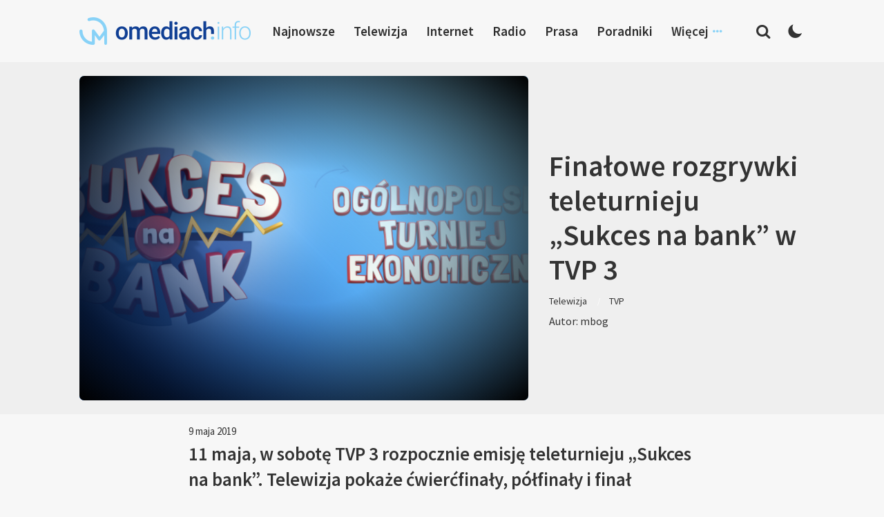

--- FILE ---
content_type: text/html; charset=UTF-8
request_url: https://www.omediach.info/teleturniej-sukces-na-bank-w-tvp-3/
body_size: 14300
content:
<!DOCTYPE html>
<html lang="pl-PL">
<head>
<meta charset="UTF-8">
<meta name="viewport" content="width=device-width, initial-scale=1">
<link rel="profile" href="http://gmpg.org/xfn/11">
<link rel="pingback" href="https://www.omediach.info/xmlrpc.php">

<meta name='robots' content='index, follow, max-image-preview:large, max-snippet:-1, max-video-preview:-1' />
	<style>img:is([sizes="auto" i], [sizes^="auto," i]) { contain-intrinsic-size: 3000px 1500px }</style>
	
	<!-- This site is optimized with the Yoast SEO plugin v26.3 - https://yoast.com/wordpress/plugins/seo/ -->
	<title>Finałowe rozgrywki teleturnieju &quot;Sukces na bank&quot; w TVP 3 - omediach.info</title>
	<meta name="description" content="11 maja TVP 3 rozpocznie emisję teleturnieju &quot;Sukces na bank&quot; - teleturnieju wiedzy o ekonomii i finansach dla uczniów liceów i techników." />
	<link rel="canonical" href="https://www.omediach.info/teleturniej-sukces-na-bank-w-tvp-3/" />
	<meta property="og:locale" content="pl_PL" />
	<meta property="og:type" content="article" />
	<meta property="og:title" content="Finałowe rozgrywki teleturnieju &quot;Sukces na bank&quot; w TVP 3 - omediach.info" />
	<meta property="og:description" content="11 maja TVP 3 rozpocznie emisję teleturnieju &quot;Sukces na bank&quot; - teleturnieju wiedzy o ekonomii i finansach dla uczniów liceów i techników." />
	<meta property="og:url" content="https://www.omediach.info/teleturniej-sukces-na-bank-w-tvp-3/" />
	<meta property="og:site_name" content="omediach.info" />
	<meta property="article:published_time" content="2019-05-09T10:30:19+00:00" />
	<meta property="article:modified_time" content="2019-05-12T13:54:16+00:00" />
	<meta property="og:image" content="https://www.omediach.info/wp-content/uploads/2019/05/SukcesNaBank_logo_SukcesNaBankPL.png" />
	<meta property="og:image:width" content="1050" />
	<meta property="og:image:height" content="590" />
	<meta property="og:image:type" content="image/png" />
	<meta name="author" content="mbog" />
	<meta name="twitter:card" content="summary_large_image" />
	<meta name="twitter:label1" content="Napisane przez" />
	<meta name="twitter:data1" content="mbog" />
	<meta name="twitter:label2" content="Szacowany czas czytania" />
	<meta name="twitter:data2" content="1 minuta" />
	<script type="application/ld+json" class="yoast-schema-graph">{"@context":"https://schema.org","@graph":[{"@type":"Article","@id":"https://www.omediach.info/teleturniej-sukces-na-bank-w-tvp-3/#article","isPartOf":{"@id":"https://www.omediach.info/teleturniej-sukces-na-bank-w-tvp-3/"},"author":{"name":"mbog","@id":"https://www.omediach.info/#/schema/person/eba5fc8b085fcbba68ee4172c99a3ea6"},"headline":"Finałowe rozgrywki teleturnieju &#8222;Sukces na bank&#8221; w TVP 3","datePublished":"2019-05-09T10:30:19+00:00","dateModified":"2019-05-12T13:54:16+00:00","mainEntityOfPage":{"@id":"https://www.omediach.info/teleturniej-sukces-na-bank-w-tvp-3/"},"wordCount":257,"publisher":{"@id":"https://www.omediach.info/#organization"},"image":{"@id":"https://www.omediach.info/teleturniej-sukces-na-bank-w-tvp-3/#primaryimage"},"thumbnailUrl":"https://www.omediach.info/wp-content/uploads/2019/05/SukcesNaBank_logo_SukcesNaBankPL.png","keywords":["Sukces na bank","Teleturniej","TVP 3"],"articleSection":["Telewizja","TVP"],"inLanguage":"pl-PL"},{"@type":"WebPage","@id":"https://www.omediach.info/teleturniej-sukces-na-bank-w-tvp-3/","url":"https://www.omediach.info/teleturniej-sukces-na-bank-w-tvp-3/","name":"Finałowe rozgrywki teleturnieju \"Sukces na bank\" w TVP 3 - omediach.info","isPartOf":{"@id":"https://www.omediach.info/#website"},"primaryImageOfPage":{"@id":"https://www.omediach.info/teleturniej-sukces-na-bank-w-tvp-3/#primaryimage"},"image":{"@id":"https://www.omediach.info/teleturniej-sukces-na-bank-w-tvp-3/#primaryimage"},"thumbnailUrl":"https://www.omediach.info/wp-content/uploads/2019/05/SukcesNaBank_logo_SukcesNaBankPL.png","datePublished":"2019-05-09T10:30:19+00:00","dateModified":"2019-05-12T13:54:16+00:00","description":"11 maja TVP 3 rozpocznie emisję teleturnieju \"Sukces na bank\" - teleturnieju wiedzy o ekonomii i finansach dla uczniów liceów i techników.","breadcrumb":{"@id":"https://www.omediach.info/teleturniej-sukces-na-bank-w-tvp-3/#breadcrumb"},"inLanguage":"pl-PL","potentialAction":[{"@type":"ReadAction","target":["https://www.omediach.info/teleturniej-sukces-na-bank-w-tvp-3/"]}]},{"@type":"ImageObject","inLanguage":"pl-PL","@id":"https://www.omediach.info/teleturniej-sukces-na-bank-w-tvp-3/#primaryimage","url":"https://www.omediach.info/wp-content/uploads/2019/05/SukcesNaBank_logo_SukcesNaBankPL.png","contentUrl":"https://www.omediach.info/wp-content/uploads/2019/05/SukcesNaBank_logo_SukcesNaBankPL.png","width":1050,"height":590,"caption":"\"Sukces na bank\" - fot. www.sukcesnabank.pl"},{"@type":"BreadcrumbList","@id":"https://www.omediach.info/teleturniej-sukces-na-bank-w-tvp-3/#breadcrumb","itemListElement":[{"@type":"ListItem","position":1,"name":"Strona główna","item":"https://www.omediach.info/"},{"@type":"ListItem","position":2,"name":"Finałowe rozgrywki teleturnieju &#8222;Sukces na bank&#8221; w TVP 3"}]},{"@type":"WebSite","@id":"https://www.omediach.info/#website","url":"https://www.omediach.info/","name":"omediach.info","description":"media w bliskim planie","publisher":{"@id":"https://www.omediach.info/#organization"},"potentialAction":[{"@type":"SearchAction","target":{"@type":"EntryPoint","urlTemplate":"https://www.omediach.info/?s={search_term_string}"},"query-input":{"@type":"PropertyValueSpecification","valueRequired":true,"valueName":"search_term_string"}}],"inLanguage":"pl-PL"},{"@type":"Organization","@id":"https://www.omediach.info/#organization","name":"omediach.info","url":"https://www.omediach.info/","logo":{"@type":"ImageObject","inLanguage":"pl-PL","@id":"https://www.omediach.info/#/schema/logo/image/","url":"https://www.omediach.info/wp-content/uploads/2019/02/omediachinfo.png","contentUrl":"https://www.omediach.info/wp-content/uploads/2019/02/omediachinfo.png","width":620,"height":100,"caption":"omediach.info"},"image":{"@id":"https://www.omediach.info/#/schema/logo/image/"}},{"@type":"Person","@id":"https://www.omediach.info/#/schema/person/eba5fc8b085fcbba68ee4172c99a3ea6","name":"mbog","image":{"@type":"ImageObject","inLanguage":"pl-PL","@id":"https://www.omediach.info/#/schema/person/image/","url":"https://secure.gravatar.com/avatar/470e4a85376b107f2b2c28bafe6d8418b033f666a9d91a111bcf3cb5ba6c226a?s=96&d=mm&r=g","contentUrl":"https://secure.gravatar.com/avatar/470e4a85376b107f2b2c28bafe6d8418b033f666a9d91a111bcf3cb5ba6c226a?s=96&d=mm&r=g","caption":"mbog"}}]}</script>
	<!-- / Yoast SEO plugin. -->


<link rel="alternate" type="application/rss+xml" title="omediach.info &raquo; Kanał z wpisami" href="https://www.omediach.info/feed/" />
<link rel="alternate" type="application/rss+xml" title="omediach.info &raquo; Kanał z komentarzami" href="https://www.omediach.info/comments/feed/" />
<link rel="alternate" type="application/rss+xml" title="omediach.info &raquo; Finałowe rozgrywki teleturnieju &#8222;Sukces na bank&#8221; w TVP 3 Kanał z komentarzami" href="https://www.omediach.info/teleturniej-sukces-na-bank-w-tvp-3/feed/" />
		<!-- This site uses the Google Analytics by ExactMetrics plugin v8.9.0 - Using Analytics tracking - https://www.exactmetrics.com/ -->
							<script src="//www.googletagmanager.com/gtag/js?id=G-48FW5TMPTZ"  data-cfasync="false" data-wpfc-render="false" type="text/javascript" async></script>
			<script data-cfasync="false" data-wpfc-render="false" type="text/javascript">
				var em_version = '8.9.0';
				var em_track_user = true;
				var em_no_track_reason = '';
								var ExactMetricsDefaultLocations = {"page_location":"https:\/\/www.omediach.info\/teleturniej-sukces-na-bank-w-tvp-3\/"};
								if ( typeof ExactMetricsPrivacyGuardFilter === 'function' ) {
					var ExactMetricsLocations = (typeof ExactMetricsExcludeQuery === 'object') ? ExactMetricsPrivacyGuardFilter( ExactMetricsExcludeQuery ) : ExactMetricsPrivacyGuardFilter( ExactMetricsDefaultLocations );
				} else {
					var ExactMetricsLocations = (typeof ExactMetricsExcludeQuery === 'object') ? ExactMetricsExcludeQuery : ExactMetricsDefaultLocations;
				}

								var disableStrs = [
										'ga-disable-G-48FW5TMPTZ',
									];

				/* Function to detect opted out users */
				function __gtagTrackerIsOptedOut() {
					for (var index = 0; index < disableStrs.length; index++) {
						if (document.cookie.indexOf(disableStrs[index] + '=true') > -1) {
							return true;
						}
					}

					return false;
				}

				/* Disable tracking if the opt-out cookie exists. */
				if (__gtagTrackerIsOptedOut()) {
					for (var index = 0; index < disableStrs.length; index++) {
						window[disableStrs[index]] = true;
					}
				}

				/* Opt-out function */
				function __gtagTrackerOptout() {
					for (var index = 0; index < disableStrs.length; index++) {
						document.cookie = disableStrs[index] + '=true; expires=Thu, 31 Dec 2099 23:59:59 UTC; path=/';
						window[disableStrs[index]] = true;
					}
				}

				if ('undefined' === typeof gaOptout) {
					function gaOptout() {
						__gtagTrackerOptout();
					}
				}
								window.dataLayer = window.dataLayer || [];

				window.ExactMetricsDualTracker = {
					helpers: {},
					trackers: {},
				};
				if (em_track_user) {
					function __gtagDataLayer() {
						dataLayer.push(arguments);
					}

					function __gtagTracker(type, name, parameters) {
						if (!parameters) {
							parameters = {};
						}

						if (parameters.send_to) {
							__gtagDataLayer.apply(null, arguments);
							return;
						}

						if (type === 'event') {
														parameters.send_to = exactmetrics_frontend.v4_id;
							var hookName = name;
							if (typeof parameters['event_category'] !== 'undefined') {
								hookName = parameters['event_category'] + ':' + name;
							}

							if (typeof ExactMetricsDualTracker.trackers[hookName] !== 'undefined') {
								ExactMetricsDualTracker.trackers[hookName](parameters);
							} else {
								__gtagDataLayer('event', name, parameters);
							}
							
						} else {
							__gtagDataLayer.apply(null, arguments);
						}
					}

					__gtagTracker('js', new Date());
					__gtagTracker('set', {
						'developer_id.dNDMyYj': true,
											});
					if ( ExactMetricsLocations.page_location ) {
						__gtagTracker('set', ExactMetricsLocations);
					}
										__gtagTracker('config', 'G-48FW5TMPTZ', {"forceSSL":"true"} );
										window.gtag = __gtagTracker;										(function () {
						/* https://developers.google.com/analytics/devguides/collection/analyticsjs/ */
						/* ga and __gaTracker compatibility shim. */
						var noopfn = function () {
							return null;
						};
						var newtracker = function () {
							return new Tracker();
						};
						var Tracker = function () {
							return null;
						};
						var p = Tracker.prototype;
						p.get = noopfn;
						p.set = noopfn;
						p.send = function () {
							var args = Array.prototype.slice.call(arguments);
							args.unshift('send');
							__gaTracker.apply(null, args);
						};
						var __gaTracker = function () {
							var len = arguments.length;
							if (len === 0) {
								return;
							}
							var f = arguments[len - 1];
							if (typeof f !== 'object' || f === null || typeof f.hitCallback !== 'function') {
								if ('send' === arguments[0]) {
									var hitConverted, hitObject = false, action;
									if ('event' === arguments[1]) {
										if ('undefined' !== typeof arguments[3]) {
											hitObject = {
												'eventAction': arguments[3],
												'eventCategory': arguments[2],
												'eventLabel': arguments[4],
												'value': arguments[5] ? arguments[5] : 1,
											}
										}
									}
									if ('pageview' === arguments[1]) {
										if ('undefined' !== typeof arguments[2]) {
											hitObject = {
												'eventAction': 'page_view',
												'page_path': arguments[2],
											}
										}
									}
									if (typeof arguments[2] === 'object') {
										hitObject = arguments[2];
									}
									if (typeof arguments[5] === 'object') {
										Object.assign(hitObject, arguments[5]);
									}
									if ('undefined' !== typeof arguments[1].hitType) {
										hitObject = arguments[1];
										if ('pageview' === hitObject.hitType) {
											hitObject.eventAction = 'page_view';
										}
									}
									if (hitObject) {
										action = 'timing' === arguments[1].hitType ? 'timing_complete' : hitObject.eventAction;
										hitConverted = mapArgs(hitObject);
										__gtagTracker('event', action, hitConverted);
									}
								}
								return;
							}

							function mapArgs(args) {
								var arg, hit = {};
								var gaMap = {
									'eventCategory': 'event_category',
									'eventAction': 'event_action',
									'eventLabel': 'event_label',
									'eventValue': 'event_value',
									'nonInteraction': 'non_interaction',
									'timingCategory': 'event_category',
									'timingVar': 'name',
									'timingValue': 'value',
									'timingLabel': 'event_label',
									'page': 'page_path',
									'location': 'page_location',
									'title': 'page_title',
									'referrer' : 'page_referrer',
								};
								for (arg in args) {
																		if (!(!args.hasOwnProperty(arg) || !gaMap.hasOwnProperty(arg))) {
										hit[gaMap[arg]] = args[arg];
									} else {
										hit[arg] = args[arg];
									}
								}
								return hit;
							}

							try {
								f.hitCallback();
							} catch (ex) {
							}
						};
						__gaTracker.create = newtracker;
						__gaTracker.getByName = newtracker;
						__gaTracker.getAll = function () {
							return [];
						};
						__gaTracker.remove = noopfn;
						__gaTracker.loaded = true;
						window['__gaTracker'] = __gaTracker;
					})();
									} else {
										console.log("");
					(function () {
						function __gtagTracker() {
							return null;
						}

						window['__gtagTracker'] = __gtagTracker;
						window['gtag'] = __gtagTracker;
					})();
									}
			</script>
			
							<!-- / Google Analytics by ExactMetrics -->
		<script type="text/javascript">
/* <![CDATA[ */
window._wpemojiSettings = {"baseUrl":"https:\/\/s.w.org\/images\/core\/emoji\/16.0.1\/72x72\/","ext":".png","svgUrl":"https:\/\/s.w.org\/images\/core\/emoji\/16.0.1\/svg\/","svgExt":".svg","source":{"concatemoji":"https:\/\/www.omediach.info\/wp-includes\/js\/wp-emoji-release.min.js?ver=6.8.3"}};
/*! This file is auto-generated */
!function(s,n){var o,i,e;function c(e){try{var t={supportTests:e,timestamp:(new Date).valueOf()};sessionStorage.setItem(o,JSON.stringify(t))}catch(e){}}function p(e,t,n){e.clearRect(0,0,e.canvas.width,e.canvas.height),e.fillText(t,0,0);var t=new Uint32Array(e.getImageData(0,0,e.canvas.width,e.canvas.height).data),a=(e.clearRect(0,0,e.canvas.width,e.canvas.height),e.fillText(n,0,0),new Uint32Array(e.getImageData(0,0,e.canvas.width,e.canvas.height).data));return t.every(function(e,t){return e===a[t]})}function u(e,t){e.clearRect(0,0,e.canvas.width,e.canvas.height),e.fillText(t,0,0);for(var n=e.getImageData(16,16,1,1),a=0;a<n.data.length;a++)if(0!==n.data[a])return!1;return!0}function f(e,t,n,a){switch(t){case"flag":return n(e,"\ud83c\udff3\ufe0f\u200d\u26a7\ufe0f","\ud83c\udff3\ufe0f\u200b\u26a7\ufe0f")?!1:!n(e,"\ud83c\udde8\ud83c\uddf6","\ud83c\udde8\u200b\ud83c\uddf6")&&!n(e,"\ud83c\udff4\udb40\udc67\udb40\udc62\udb40\udc65\udb40\udc6e\udb40\udc67\udb40\udc7f","\ud83c\udff4\u200b\udb40\udc67\u200b\udb40\udc62\u200b\udb40\udc65\u200b\udb40\udc6e\u200b\udb40\udc67\u200b\udb40\udc7f");case"emoji":return!a(e,"\ud83e\udedf")}return!1}function g(e,t,n,a){var r="undefined"!=typeof WorkerGlobalScope&&self instanceof WorkerGlobalScope?new OffscreenCanvas(300,150):s.createElement("canvas"),o=r.getContext("2d",{willReadFrequently:!0}),i=(o.textBaseline="top",o.font="600 32px Arial",{});return e.forEach(function(e){i[e]=t(o,e,n,a)}),i}function t(e){var t=s.createElement("script");t.src=e,t.defer=!0,s.head.appendChild(t)}"undefined"!=typeof Promise&&(o="wpEmojiSettingsSupports",i=["flag","emoji"],n.supports={everything:!0,everythingExceptFlag:!0},e=new Promise(function(e){s.addEventListener("DOMContentLoaded",e,{once:!0})}),new Promise(function(t){var n=function(){try{var e=JSON.parse(sessionStorage.getItem(o));if("object"==typeof e&&"number"==typeof e.timestamp&&(new Date).valueOf()<e.timestamp+604800&&"object"==typeof e.supportTests)return e.supportTests}catch(e){}return null}();if(!n){if("undefined"!=typeof Worker&&"undefined"!=typeof OffscreenCanvas&&"undefined"!=typeof URL&&URL.createObjectURL&&"undefined"!=typeof Blob)try{var e="postMessage("+g.toString()+"("+[JSON.stringify(i),f.toString(),p.toString(),u.toString()].join(",")+"));",a=new Blob([e],{type:"text/javascript"}),r=new Worker(URL.createObjectURL(a),{name:"wpTestEmojiSupports"});return void(r.onmessage=function(e){c(n=e.data),r.terminate(),t(n)})}catch(e){}c(n=g(i,f,p,u))}t(n)}).then(function(e){for(var t in e)n.supports[t]=e[t],n.supports.everything=n.supports.everything&&n.supports[t],"flag"!==t&&(n.supports.everythingExceptFlag=n.supports.everythingExceptFlag&&n.supports[t]);n.supports.everythingExceptFlag=n.supports.everythingExceptFlag&&!n.supports.flag,n.DOMReady=!1,n.readyCallback=function(){n.DOMReady=!0}}).then(function(){return e}).then(function(){var e;n.supports.everything||(n.readyCallback(),(e=n.source||{}).concatemoji?t(e.concatemoji):e.wpemoji&&e.twemoji&&(t(e.twemoji),t(e.wpemoji)))}))}((window,document),window._wpemojiSettings);
/* ]]> */
</script>

<style id='wp-emoji-styles-inline-css' type='text/css'>

	img.wp-smiley, img.emoji {
		display: inline !important;
		border: none !important;
		box-shadow: none !important;
		height: 1em !important;
		width: 1em !important;
		margin: 0 0.07em !important;
		vertical-align: -0.1em !important;
		background: none !important;
		padding: 0 !important;
	}
</style>
<link rel='stylesheet' id='wp-block-library-css' href='https://www.omediach.info/wp-includes/css/dist/block-library/style.min.css?ver=6.8.3' type='text/css' media='all' />
<style id='classic-theme-styles-inline-css' type='text/css'>
/*! This file is auto-generated */
.wp-block-button__link{color:#fff;background-color:#32373c;border-radius:9999px;box-shadow:none;text-decoration:none;padding:calc(.667em + 2px) calc(1.333em + 2px);font-size:1.125em}.wp-block-file__button{background:#32373c;color:#fff;text-decoration:none}
</style>
<style id='global-styles-inline-css' type='text/css'>
:root{--wp--preset--aspect-ratio--square: 1;--wp--preset--aspect-ratio--4-3: 4/3;--wp--preset--aspect-ratio--3-4: 3/4;--wp--preset--aspect-ratio--3-2: 3/2;--wp--preset--aspect-ratio--2-3: 2/3;--wp--preset--aspect-ratio--16-9: 16/9;--wp--preset--aspect-ratio--9-16: 9/16;--wp--preset--color--black: #000000;--wp--preset--color--cyan-bluish-gray: #abb8c3;--wp--preset--color--white: #ffffff;--wp--preset--color--pale-pink: #f78da7;--wp--preset--color--vivid-red: #cf2e2e;--wp--preset--color--luminous-vivid-orange: #ff6900;--wp--preset--color--luminous-vivid-amber: #fcb900;--wp--preset--color--light-green-cyan: #7bdcb5;--wp--preset--color--vivid-green-cyan: #00d084;--wp--preset--color--pale-cyan-blue: #8ed1fc;--wp--preset--color--vivid-cyan-blue: #0693e3;--wp--preset--color--vivid-purple: #9b51e0;--wp--preset--gradient--vivid-cyan-blue-to-vivid-purple: linear-gradient(135deg,rgba(6,147,227,1) 0%,rgb(155,81,224) 100%);--wp--preset--gradient--light-green-cyan-to-vivid-green-cyan: linear-gradient(135deg,rgb(122,220,180) 0%,rgb(0,208,130) 100%);--wp--preset--gradient--luminous-vivid-amber-to-luminous-vivid-orange: linear-gradient(135deg,rgba(252,185,0,1) 0%,rgba(255,105,0,1) 100%);--wp--preset--gradient--luminous-vivid-orange-to-vivid-red: linear-gradient(135deg,rgba(255,105,0,1) 0%,rgb(207,46,46) 100%);--wp--preset--gradient--very-light-gray-to-cyan-bluish-gray: linear-gradient(135deg,rgb(238,238,238) 0%,rgb(169,184,195) 100%);--wp--preset--gradient--cool-to-warm-spectrum: linear-gradient(135deg,rgb(74,234,220) 0%,rgb(151,120,209) 20%,rgb(207,42,186) 40%,rgb(238,44,130) 60%,rgb(251,105,98) 80%,rgb(254,248,76) 100%);--wp--preset--gradient--blush-light-purple: linear-gradient(135deg,rgb(255,206,236) 0%,rgb(152,150,240) 100%);--wp--preset--gradient--blush-bordeaux: linear-gradient(135deg,rgb(254,205,165) 0%,rgb(254,45,45) 50%,rgb(107,0,62) 100%);--wp--preset--gradient--luminous-dusk: linear-gradient(135deg,rgb(255,203,112) 0%,rgb(199,81,192) 50%,rgb(65,88,208) 100%);--wp--preset--gradient--pale-ocean: linear-gradient(135deg,rgb(255,245,203) 0%,rgb(182,227,212) 50%,rgb(51,167,181) 100%);--wp--preset--gradient--electric-grass: linear-gradient(135deg,rgb(202,248,128) 0%,rgb(113,206,126) 100%);--wp--preset--gradient--midnight: linear-gradient(135deg,rgb(2,3,129) 0%,rgb(40,116,252) 100%);--wp--preset--font-size--small: 13px;--wp--preset--font-size--medium: 20px;--wp--preset--font-size--large: 36px;--wp--preset--font-size--x-large: 42px;--wp--preset--spacing--20: 0.44rem;--wp--preset--spacing--30: 0.67rem;--wp--preset--spacing--40: 1rem;--wp--preset--spacing--50: 1.5rem;--wp--preset--spacing--60: 2.25rem;--wp--preset--spacing--70: 3.38rem;--wp--preset--spacing--80: 5.06rem;--wp--preset--shadow--natural: 6px 6px 9px rgba(0, 0, 0, 0.2);--wp--preset--shadow--deep: 12px 12px 50px rgba(0, 0, 0, 0.4);--wp--preset--shadow--sharp: 6px 6px 0px rgba(0, 0, 0, 0.2);--wp--preset--shadow--outlined: 6px 6px 0px -3px rgba(255, 255, 255, 1), 6px 6px rgba(0, 0, 0, 1);--wp--preset--shadow--crisp: 6px 6px 0px rgba(0, 0, 0, 1);}:where(.is-layout-flex){gap: 0.5em;}:where(.is-layout-grid){gap: 0.5em;}body .is-layout-flex{display: flex;}.is-layout-flex{flex-wrap: wrap;align-items: center;}.is-layout-flex > :is(*, div){margin: 0;}body .is-layout-grid{display: grid;}.is-layout-grid > :is(*, div){margin: 0;}:where(.wp-block-columns.is-layout-flex){gap: 2em;}:where(.wp-block-columns.is-layout-grid){gap: 2em;}:where(.wp-block-post-template.is-layout-flex){gap: 1.25em;}:where(.wp-block-post-template.is-layout-grid){gap: 1.25em;}.has-black-color{color: var(--wp--preset--color--black) !important;}.has-cyan-bluish-gray-color{color: var(--wp--preset--color--cyan-bluish-gray) !important;}.has-white-color{color: var(--wp--preset--color--white) !important;}.has-pale-pink-color{color: var(--wp--preset--color--pale-pink) !important;}.has-vivid-red-color{color: var(--wp--preset--color--vivid-red) !important;}.has-luminous-vivid-orange-color{color: var(--wp--preset--color--luminous-vivid-orange) !important;}.has-luminous-vivid-amber-color{color: var(--wp--preset--color--luminous-vivid-amber) !important;}.has-light-green-cyan-color{color: var(--wp--preset--color--light-green-cyan) !important;}.has-vivid-green-cyan-color{color: var(--wp--preset--color--vivid-green-cyan) !important;}.has-pale-cyan-blue-color{color: var(--wp--preset--color--pale-cyan-blue) !important;}.has-vivid-cyan-blue-color{color: var(--wp--preset--color--vivid-cyan-blue) !important;}.has-vivid-purple-color{color: var(--wp--preset--color--vivid-purple) !important;}.has-black-background-color{background-color: var(--wp--preset--color--black) !important;}.has-cyan-bluish-gray-background-color{background-color: var(--wp--preset--color--cyan-bluish-gray) !important;}.has-white-background-color{background-color: var(--wp--preset--color--white) !important;}.has-pale-pink-background-color{background-color: var(--wp--preset--color--pale-pink) !important;}.has-vivid-red-background-color{background-color: var(--wp--preset--color--vivid-red) !important;}.has-luminous-vivid-orange-background-color{background-color: var(--wp--preset--color--luminous-vivid-orange) !important;}.has-luminous-vivid-amber-background-color{background-color: var(--wp--preset--color--luminous-vivid-amber) !important;}.has-light-green-cyan-background-color{background-color: var(--wp--preset--color--light-green-cyan) !important;}.has-vivid-green-cyan-background-color{background-color: var(--wp--preset--color--vivid-green-cyan) !important;}.has-pale-cyan-blue-background-color{background-color: var(--wp--preset--color--pale-cyan-blue) !important;}.has-vivid-cyan-blue-background-color{background-color: var(--wp--preset--color--vivid-cyan-blue) !important;}.has-vivid-purple-background-color{background-color: var(--wp--preset--color--vivid-purple) !important;}.has-black-border-color{border-color: var(--wp--preset--color--black) !important;}.has-cyan-bluish-gray-border-color{border-color: var(--wp--preset--color--cyan-bluish-gray) !important;}.has-white-border-color{border-color: var(--wp--preset--color--white) !important;}.has-pale-pink-border-color{border-color: var(--wp--preset--color--pale-pink) !important;}.has-vivid-red-border-color{border-color: var(--wp--preset--color--vivid-red) !important;}.has-luminous-vivid-orange-border-color{border-color: var(--wp--preset--color--luminous-vivid-orange) !important;}.has-luminous-vivid-amber-border-color{border-color: var(--wp--preset--color--luminous-vivid-amber) !important;}.has-light-green-cyan-border-color{border-color: var(--wp--preset--color--light-green-cyan) !important;}.has-vivid-green-cyan-border-color{border-color: var(--wp--preset--color--vivid-green-cyan) !important;}.has-pale-cyan-blue-border-color{border-color: var(--wp--preset--color--pale-cyan-blue) !important;}.has-vivid-cyan-blue-border-color{border-color: var(--wp--preset--color--vivid-cyan-blue) !important;}.has-vivid-purple-border-color{border-color: var(--wp--preset--color--vivid-purple) !important;}.has-vivid-cyan-blue-to-vivid-purple-gradient-background{background: var(--wp--preset--gradient--vivid-cyan-blue-to-vivid-purple) !important;}.has-light-green-cyan-to-vivid-green-cyan-gradient-background{background: var(--wp--preset--gradient--light-green-cyan-to-vivid-green-cyan) !important;}.has-luminous-vivid-amber-to-luminous-vivid-orange-gradient-background{background: var(--wp--preset--gradient--luminous-vivid-amber-to-luminous-vivid-orange) !important;}.has-luminous-vivid-orange-to-vivid-red-gradient-background{background: var(--wp--preset--gradient--luminous-vivid-orange-to-vivid-red) !important;}.has-very-light-gray-to-cyan-bluish-gray-gradient-background{background: var(--wp--preset--gradient--very-light-gray-to-cyan-bluish-gray) !important;}.has-cool-to-warm-spectrum-gradient-background{background: var(--wp--preset--gradient--cool-to-warm-spectrum) !important;}.has-blush-light-purple-gradient-background{background: var(--wp--preset--gradient--blush-light-purple) !important;}.has-blush-bordeaux-gradient-background{background: var(--wp--preset--gradient--blush-bordeaux) !important;}.has-luminous-dusk-gradient-background{background: var(--wp--preset--gradient--luminous-dusk) !important;}.has-pale-ocean-gradient-background{background: var(--wp--preset--gradient--pale-ocean) !important;}.has-electric-grass-gradient-background{background: var(--wp--preset--gradient--electric-grass) !important;}.has-midnight-gradient-background{background: var(--wp--preset--gradient--midnight) !important;}.has-small-font-size{font-size: var(--wp--preset--font-size--small) !important;}.has-medium-font-size{font-size: var(--wp--preset--font-size--medium) !important;}.has-large-font-size{font-size: var(--wp--preset--font-size--large) !important;}.has-x-large-font-size{font-size: var(--wp--preset--font-size--x-large) !important;}
:where(.wp-block-post-template.is-layout-flex){gap: 1.25em;}:where(.wp-block-post-template.is-layout-grid){gap: 1.25em;}
:where(.wp-block-columns.is-layout-flex){gap: 2em;}:where(.wp-block-columns.is-layout-grid){gap: 2em;}
:root :where(.wp-block-pullquote){font-size: 1.5em;line-height: 1.6;}
</style>
<link rel='stylesheet' id='contact-form-7-css' href='https://www.omediach.info/wp-content/plugins/contact-form-7/includes/css/styles.css?ver=6.1.3' type='text/css' media='all' />
<link rel='stylesheet' id='talon-style-css' href='https://www.omediach.info/wp-content/themes/site/style.css?ver=1.0.52' type='text/css' media='all' />
<script type="text/javascript" src="https://www.omediach.info/wp-content/plugins/google-analytics-dashboard-for-wp/assets/js/frontend-gtag.min.js?ver=8.9.0" id="exactmetrics-frontend-script-js" async="async" data-wp-strategy="async"></script>
<script data-cfasync="false" data-wpfc-render="false" type="text/javascript" id='exactmetrics-frontend-script-js-extra'>/* <![CDATA[ */
var exactmetrics_frontend = {"js_events_tracking":"true","download_extensions":"zip,mp3,mpeg,pdf,docx,pptx,xlsx,rar","inbound_paths":"[{\"path\":\"\\\/go\\\/\",\"label\":\"affiliate\"},{\"path\":\"\\\/recommend\\\/\",\"label\":\"affiliate\"}]","home_url":"https:\/\/www.omediach.info","hash_tracking":"false","v4_id":"G-48FW5TMPTZ"};/* ]]> */
</script>
<script type="text/javascript" src="https://www.omediach.info/wp-includes/js/jquery/jquery.min.js?ver=3.7.1" id="jquery-core-js"></script>
<script type="text/javascript" src="https://www.omediach.info/wp-includes/js/jquery/jquery-migrate.min.js?ver=3.4.1" id="jquery-migrate-js"></script>
<link rel="https://api.w.org/" href="https://www.omediach.info/wp-json/" /><link rel="alternate" title="JSON" type="application/json" href="https://www.omediach.info/wp-json/wp/v2/posts/6997" /><link rel="EditURI" type="application/rsd+xml" title="RSD" href="https://www.omediach.info/xmlrpc.php?rsd" />
<meta name="generator" content="WordPress 6.8.3" />
<link rel='shortlink' href='https://www.omediach.info/?p=6997' />
<link rel="alternate" title="oEmbed (JSON)" type="application/json+oembed" href="https://www.omediach.info/wp-json/oembed/1.0/embed?url=https%3A%2F%2Fwww.omediach.info%2Fteleturniej-sukces-na-bank-w-tvp-3%2F" />
<link rel="alternate" title="oEmbed (XML)" type="text/xml+oembed" href="https://www.omediach.info/wp-json/oembed/1.0/embed?url=https%3A%2F%2Fwww.omediach.info%2Fteleturniej-sukces-na-bank-w-tvp-3%2F&#038;format=xml" />
<link rel="icon" href="https://www.omediach.info/wp-content/uploads/2023/10/cropped-omediach-favicon-32x32.png" sizes="32x32" />
<link rel="icon" href="https://www.omediach.info/wp-content/uploads/2023/10/cropped-omediach-favicon-192x192.png" sizes="192x192" />
<link rel="apple-touch-icon" href="https://www.omediach.info/wp-content/uploads/2023/10/cropped-omediach-favicon-180x180.png" />
<meta name="msapplication-TileImage" content="https://www.omediach.info/wp-content/uploads/2023/10/cropped-omediach-favicon-270x270.png" />

<link rel="preconnect" href="https://fonts.googleapis.com">
<link rel="preconnect" href="https://fonts.gstatic.com" crossorigin>
<link href="https://fonts.googleapis.com/css2?family=Source+Sans+Pro:wght@300;400;600&display=swap" rel="stylesheet">

<script async src="https://fundingchoicesmessages.google.com/i/pub-1743849116720828?ers=1" nonce="TzeCfDnru2uEeNRCfzjqpA"></script><script nonce="TzeCfDnru2uEeNRCfzjqpA">(function() {function signalGooglefcPresent() {if (!window.frames['googlefcPresent']) {if (document.body) {const iframe = document.createElement('iframe'); iframe.style = 'width: 0; height: 0; border: none; z-index: -1000; left: -1000px; top: -1000px;'; iframe.style.display = 'none'; iframe.name = 'googlefcPresent'; document.body.appendChild(iframe);} else {setTimeout(signalGooglefcPresent, 0);}}}signalGooglefcPresent();})();</script>

</head>

<body class="wp-singular post-template-default single single-post postid-6997 single-format-standard wp-embed-responsive wp-theme-site group-blog">

	<header id="header">
    <div class="container">
      <div class="flexrow header-flexrow">

        <div class="header-left">
					<div class="header-searchcol">
            <div class="header-search-btn"></div>
          </div>
        </div>

				<div class="header-logo">
					<a href="https://omediach.info/" title="omediach.info - strona główna"><img src="https://www.omediach.info/wp-content/uploads/2023/10/omediach-logo.png" alt="omediach.info - strona główna"/></a>
				</div>

				<div class="header-right">
					<div class="header-searchcol">
						<div class="header-search-btn"></div>
					</div>
					<div class="header-darkmode">
						<div class="header-darkmode-btn darkmode-off">
							<span title="Zmień motyw na jasny"></span>
							<span title="Zmień motyw na ciemny"></span>
						</div>
					</div>
				</div>

        <div class="header-links">
          <div class="header-links-nav">
            <div class="menu-menu-top-container">
              <ul id="menu-menu-top" class="menu">
								<li class="header-menu-item header-menu-item-1"><a href="https://www.omediach.info/newsy" title="Najnowsze newsy">Najnowsze</a></li>
                <li class="header-menu-item header-menu-item-2"><a href="https://www.omediach.info/kategoria/telewizja/" title="Telewizja">Telewizja</a></li>
                <li class="header-menu-item header-menu-item-3"><a href="https://www.omediach.info/kategoria/internet/" title="Internet">Internet</a></li>
                <li class="header-menu-item header-menu-item-4"><a href="https://www.omediach.info/kategoria/radio/" title="Radio">Radio</a></li>
              	<li class="header-menu-item header-menu-item-5"><a href="https://www.omediach.info/kategoria/prasa/" title="Prasa">Prasa</a></li>
								<li class="header-menu-item header-menu-item-6"><a href="https://www.omediach.info/poradniki" title="Poradniki">Poradniki</a></li>
								<li class="header-menu-item header-menu-item-7"><span>Więcej</span>
									<ul>
										<li class="header-menu-item header-menu-item-8"><a href="https://www.omediach.info/tematy" title="Tematy">Tematy</a></li>
										<li class="header-menu-item header-menu-item-9"><a href="https://www.omediach.info/kategoria/sportlight/" title="Sportlight">Sportlight</a></li>
										<li class="header-menu-item header-menu-item-9"><a href="https://www.omediach.info/listy-kanalow/" title="Sportlight">Listy kanałów</a></li>
										<li class="header-menu-item header-menu-item-10"><a href="https://www.omediach.info/centrum-pomocy/" title="Centrum pomocy">Centrum pomocy</a></li>
									</ul>
								</li>

              </ul>
            </div>
          </div>
        </div>






      </div>
    </div>
	</header>




	<div id="content" class="site-content">

	

<article id="post-6997" class="post-6997 post type-post status-publish format-standard has-post-thumbnail hentry category-telewizja category-tvp tag-sukces-na-bank tag-teleturniej tag-tvp-3 post-item clearfix">

	<section class="article-header">
	  <div class="container">
	    <div class="flexrow">

				<div class="article-news-title">
					<div class="article-news-maintitle">
												<div class="home-news-titlecontent"><h2><span>Finałowe rozgrywki teleturnieju &#8222;Sukces na bank&#8221; w TVP 3 </span></h2></div>
						<div class="news-attr article-news-attr">
							<ul>
								<li class="news-cat article-news-cat"><span>Telewizja</span></li>								<li class="news-cat article-news-cat"><span>TVP</span></li>							</ul>
						</div>
						<div class="news-attr-authors">
							<span class="author-nickname">Autor: mbog</span>						</div>
					</div>
	      </div>

	      <div class="article-news-main">
	        <div class="home-news-mainitem">
	           <div class="home-news-mainimg">
	              <div class="home-news-mainlink">
	                <img class="lazy" src="https://omediach.info/wp-content/uploads/2023/01/blank-870580.png" data-src="https://www.omediach.info/wp-content/uploads/2019/05/SukcesNaBank_logo_SukcesNaBankPL-870x580.png" alt="Finałowe rozgrywki teleturnieju &#8222;Sukces na bank&#8221; w TVP 3">
	                <div class="home-news-cover"></div>
										              </div>
	           </div>
	        </div>
	      </div>

	    </div>
	  </div>
	</section>


	<div class="article-content">
		<div class="container">

			<div class="article-info">
				<div class="flexrow">

					<div class="article-date">
						<span class="article-date-meta"><time datetime="2019-05-09T12:30:19+02:00">9 maja 2019</time></span>					</div>

				</div>
			</div>

			<div class="article-container">
				<p>11 maja, w sobotę TVP 3 rozpocznie emisję teleturnieju &#8222;Sukces na bank&#8221;. Telewizja pokaże ćwierćfinały, półfinały i finał teleturnieju wiedzy o ekonomii i finansach.</p>
<p>W pierwszym ćwierćfinale zmierzą się uczniowie z: <strong>II Liceum Ogólnokształcącego im. Mieszka I w Szczecinie, Liceum Ogólnokształcącego nr XIV we Wrocławiu, II Liceum Ogólnokształcącego w Krakowie oraz Zespołu Szkół Ekonomicznych w Żarach</strong>. Pod okiem doświadczonych ekspertów oraz czujnego prowadzącego <strong>Rafała Patyry</strong>, będą walczyć o awans do dalszych etapów. Sprawdzona zostanie ich wiedza ekonomiczna oraz umiejętność podejmowania ryzyka.</p>
		<div class="adse-box article-adse-box">
		<script async src="https://pagead2.googlesyndication.com/pagead/js/adsbygoogle.js?client=ca-pub-1743849116720828"
     crossorigin="anonymous"></script>
<ins class="adsbygoogle"
     style="display:block; text-align:center;"
     data-ad-layout="in-article"
     data-ad-format="fluid"
     data-ad-client="ca-pub-1743849116720828"
     data-ad-slot="6500683999"></ins>
<script>
     (adsbygoogle = window.adsbygoogle || []).push({});
</script></div>
<blockquote class="twitter-tweet">
<p dir="ltr" lang="pl">Weszliśmy w decydującą fazę teleturnieju Sukces Na Bank &#8211; etap telewizyjny.<br />
Foto z wczorajszych ćwierćfinałów. Drużyny prezentują bardzo wysoki i wyrównany poziom. Emocji nie brakuje.<br />
Startujemy 11 V 2019 o godzinie 12:55, na antenie TVP3. <a href="https://t.co/OOurCvmJlX">pic.twitter.com/OOurCvmJlX</a></p>
<p>— SukcesNaBank (@SukcesNaBank) <a href="https://twitter.com/SukcesNaBank/status/1122389860390711296?ref_src=twsrc%5Etfw">April 28, 2019</a></p></blockquote>
<p><script async src="https://platform.twitter.com/widgets.js" charset="utf-8"></script></p>
<p>&#8222;Sukces na bank&#8221; to teleturniej wiedzy o ekonomii i finansach dla uczniów liceów i techników. W pierwszym etapie, rozgrywanym online przy pomocy aplikacji, wzięło udział <strong>ponad 150 szkół średnich z całej Polski</strong>. Do rozgrywek regionalnych zakwalifikowały się 32 szkoły z 15 województw. <strong>16 najlepszych drużyn</strong> spotyka się już w telewizyjnym studiu, aby rywalizować o <strong>nagrodę główną &#8211; 20 000 zł</strong>.</p>
<p>Organizatorem turnieju jest <strong>Fundacja BIT MASTERS</strong>. Projekt realizowany jest z <strong>Narodowym Bankiem Polskim</strong> w ramach programu edukacji ekonomicznej.</p>
<p>Teleturniej &#8222;Sukces na bank&#8221; będzie można oglądać w <strong>niedziele o godzinie 12:50 w TVP 3</strong>, od 12 maja.</p>
								<div class="entry-content-tags"><span class="tags-links"><a href="https://www.omediach.info/tag/sukces-na-bank/" rel="tag">Sukces na bank</a> <a href="https://www.omediach.info/tag/teleturniej/" rel="tag">Teleturniej</a> <a href="https://www.omediach.info/tag/tvp-3/" rel="tag">TVP 3</a></span></div>				<div class="article-social-share">
					<div class="flexrow">
						<div class="social-share-name">Udostępnij tego newsa:</div>
						<div class="social-share-list">
							<ul>
								<li><a href="https://www.facebook.com/sharer/sharer.php?u=https://www.omediach.info/teleturniej-sukces-na-bank-w-tvp-3/" title="Udostępnij na Facebooku" target="_blank" class="article-si article-si-fb"></a></li>
								<li><a href="https://twitter.com/intent/tweet?text=Finałowe rozgrywki teleturnieju &#8222;Sukces na bank&#8221; w TVP 3&url=https://www.omediach.info/teleturniej-sukces-na-bank-w-tvp-3/"  title="Udostępnij na Twitterze" target="_blank" class="article-si article-si-tt"></a></li>
								<li><a href="whatsapp://send?text=Finałowe rozgrywki teleturnieju &#8222;Sukces na bank&#8221; w TVP 3 https://www.omediach.info/teleturniej-sukces-na-bank-w-tvp-3/"  title="Udostępnij na Whatsapp" data-action="share/whatsapp/share" target="_blank" class="article-si article-si-wh"></a></li>
								<li><a href="https://t.me/share/url?url=https://www.omediach.info/teleturniej-sukces-na-bank-w-tvp-3/&text=Finałowe rozgrywki teleturnieju &#8222;Sukces na bank&#8221; w TVP 3"  title="Udostępnij na Telegramie" class="article-si article-si-tg"></a></li>
								<li><a href="mailto:?subject=Finałowe rozgrywki teleturnieju &#8222;Sukces na bank&#8221; w TVP 3&amp;body=Sprawdź newsa Finałowe rozgrywki teleturnieju &#8222;Sukces na bank&#8221; w TVP 3 na https://www.omediach.info/teleturniej-sukces-na-bank-w-tvp-3/"  title="Wyślij przez email" class="article-si article-si-ma"></a></li>
							</ul>
						</div>

					</div>
				</div>
			</div>

		</div>
	</div>

</article><!-- #post-## -->




<section class="home-bottom">
  <div class="container">
    <div class="flexrow">

      <div class="home-bottom-cats">
				<div class="home-sct-title">
					<h2>Zobacz <span>także</span></h2>
				</div>

        <div class="home-category-col">
          <div class="home-cat-newslist">
            <ul>
              
							
                <li>
                  <a href="https://www.omediach.info/transmisje-nba-w-eurosporcie-3-i-playerze-wybrane-spotkania-takze-w-telewizji-metro-i-hbo-max/" class="news-latest-link" title="Transmisje NBA w Eurosporcie 3 i Playerze. Wybrane spotkania także w telewizji Metro i HBO Max">
                    <div class="flexrow">
                      <div class="news-cat-itemimg">
                        <div class="news-cat-itemimg-box"><img class="lazy" src="https://medialight.pl/wp-content/uploads/2023/01/blank-230150.png" data-src="https://www.omediach.info/wp-content/uploads/2025/10/nbaeurosport-230x150.jpg" alt="Transmisje NBA w Eurosporcie 3 i Playerze. Wybrane spotkania także w telewizji Metro i HBO Max"></div>
                      </div>
                      <div class="news-catlist-title">
                        <h2>
                                                    Transmisje NBA w Eurosporcie 3 i Playerze. Wybrane spotkania także w telewizji Metro i HBO Max</h2>
                        <div class="news-attr home-latest-attr">
                          <ul>
                            <li class="news-cat home-latest-cat"><span>Telewizja</span></li>
                          </ul>
                        </div>
                      </div>
                    </div>
                  </a>
                </li>

              
							
                <li>
                  <a href="https://www.omediach.info/szefostwo-bbc-podalo-sie-do-dymisji-w-tle-manipulacja-materialem-o-donaldzie-trumpie/" class="news-latest-link" title="Szefostwo BBC podało się do dymisji. W tle manipulacja materiałem o Donaldzie Trumpie">
                    <div class="flexrow">
                      <div class="news-cat-itemimg">
                        <div class="news-cat-itemimg-box"><img class="lazy" src="https://medialight.pl/wp-content/uploads/2023/01/blank-230150.png" data-src="https://www.omediach.info/wp-content/uploads/2023/04/bbcnewsodliczanie-230x150.jpg" alt="Szefostwo BBC podało się do dymisji. W tle manipulacja materiałem o Donaldzie Trumpie"></div>
                      </div>
                      <div class="news-catlist-title">
                        <h2>
                                                    Szefostwo BBC podało się do dymisji. W tle manipulacja materiałem o Donaldzie Trumpie</h2>
                        <div class="news-attr home-latest-attr">
                          <ul>
                            <li class="news-cat home-latest-cat"><span>Radio</span></li>
                          </ul>
                        </div>
                      </div>
                    </div>
                  </a>
                </li>

              
							
                <li>
                  <a href="https://www.omediach.info/poplista-numer-6-000-jubileuszowe-notowanie-z-udzialem-maciborka-i-jedrycha/" class="news-latest-link" title="Poplista numer 6 000. Jubileuszowe notowanie z udziałem Maciborka i Jędrycha">
                    <div class="flexrow">
                      <div class="news-cat-itemimg">
                        <div class="news-cat-itemimg-box"><img class="lazy" src="https://medialight.pl/wp-content/uploads/2023/01/blank-230150.png" data-src="https://www.omediach.info/wp-content/uploads/2025/11/darek-maciborek-rmf-fm-230x150.jpg" alt="Poplista numer 6 000. Jubileuszowe notowanie z udziałem Maciborka i Jędrycha"></div>
                      </div>
                      <div class="news-catlist-title">
                        <h2>
                                                    Poplista numer 6 000. Jubileuszowe notowanie z udziałem Maciborka i Jędrycha</h2>
                        <div class="news-attr home-latest-attr">
                          <ul>
                            <li class="news-cat home-latest-cat"><span>Grupa RMF</span></li>
                          </ul>
                        </div>
                      </div>
                    </div>
                  </a>
                </li>

              
															<div class="adse-box sidebar-adse-box">
									<script async src="https://pagead2.googlesyndication.com/pagead/js/adsbygoogle.js?client=ca-pub-1743849116720828"
											 crossorigin="anonymous"></script>
									<!-- medialight newslist -->
									<ins class="adsbygoogle"
											 style="display:block"
											 data-ad-client="ca-pub-1743849116720828"
											 data-ad-slot="3262316914"
											 data-ad-format="auto"
											 data-full-width-responsive="true"></ins>
									<script>
											 (adsbygoogle = window.adsbygoogle || []).push({});
									</script>
								</div>
							
                <li>
                  <a href="https://www.omediach.info/mlode-malzenstwa-z-przypadku-na-bezludnej-wyspie-nowy-reality-show-w-tvn/" class="news-latest-link" title="Młode małżeństwa z przypadku na bezludnej wyspie. Nowy reality show w TVN">
                    <div class="flexrow">
                      <div class="news-cat-itemimg">
                        <div class="news-cat-itemimg-box"><img class="lazy" src="https://medialight.pl/wp-content/uploads/2023/01/blank-230150.png" data-src="https://www.omediach.info/wp-content/uploads/2025/11/skok-na-gleboka-wode-tvn-230x150.jpg" alt="Młode małżeństwa z przypadku na bezludnej wyspie. Nowy reality show w TVN"></div>
                      </div>
                      <div class="news-catlist-title">
                        <h2>
                                                    Młode małżeństwa z przypadku na bezludnej wyspie. Nowy reality show w TVN</h2>
                        <div class="news-attr home-latest-attr">
                          <ul>
                            <li class="news-cat home-latest-cat"><span>Telewizja</span></li>
                          </ul>
                        </div>
                      </div>
                    </div>
                  </a>
                </li>

              
							
                <li>
                  <a href="https://www.omediach.info/derby-turynu-mecz-w-laliga-starcie-w-eliminacjach-ms/" class="news-latest-link" title="Derby Turynu, mecz w LaLiga, starcie w eliminacjach MŚ">
                    <div class="flexrow">
                      <div class="news-cat-itemimg">
                        <div class="news-cat-itemimg-box"><img class="lazy" src="https://medialight.pl/wp-content/uploads/2023/01/blank-230150.png" data-src="https://www.omediach.info/wp-content/uploads/2023/11/sportlight_new-1-230x150.jpg" alt="Derby Turynu, mecz w LaLiga, starcie w eliminacjach MŚ"></div>
                      </div>
                      <div class="news-catlist-title">
                        <h2>
                                                    Derby Turynu, mecz w LaLiga, starcie w eliminacjach MŚ</h2>
                        <div class="news-attr home-latest-attr">
                          <ul>
                            <li class="news-cat home-latest-cat"><span>Sportlight</span></li>
                          </ul>
                        </div>
                      </div>
                    </div>
                  </a>
                </li>

              
							
                <li>
                  <a href="https://www.omediach.info/serial-kocham-la-juz-dostepny-w-hbo-max-nowe-odcinki-co-tydzien/" class="news-latest-link" title="Serial &#8222;Kocham LA&#8221; już dostępny w HBO Max. Nowe odcinki co tydzień">
                    <div class="flexrow">
                      <div class="news-cat-itemimg">
                        <div class="news-cat-itemimg-box"><img class="lazy" src="https://medialight.pl/wp-content/uploads/2023/01/blank-230150.png" data-src="https://www.omediach.info/wp-content/uploads/2025/11/kochamla-230x150.jpg" alt="Serial &#8222;Kocham LA&#8221; już dostępny w HBO Max. Nowe odcinki co tydzień"></div>
                      </div>
                      <div class="news-catlist-title">
                        <h2>
                                                    Serial &#8222;Kocham LA&#8221; już dostępny w HBO Max. Nowe odcinki co tydzień</h2>
                        <div class="news-attr home-latest-attr">
                          <ul>
                            <li class="news-cat home-latest-cat"><span>Internet</span></li>
                          </ul>
                        </div>
                      </div>
                    </div>
                  </a>
                </li>

              
            </ul>
          </div>
        </div>
      </div>


      <div class="home-bottom-sidebar">

				<div class="adse-box sidebar-adse-box">
					<script async src="https://pagead2.googlesyndication.com/pagead/js/adsbygoogle.js?client=ca-pub-1743849116720828"
					     crossorigin="anonymous"></script>
					<!-- medialight in sidebar -->
					<ins class="adsbygoogle"
					     style="display:block"
					     data-ad-client="ca-pub-1743849116720828"
					     data-ad-slot="3221196143"
					     data-ad-format="auto"
					     data-full-width-responsive="true"></ins>
					<script>
					     (adsbygoogle = window.adsbygoogle || []).push({});
					</script>

				</div>

				<div class="home-sidebar-panel home-popular-panel">
          <div class="home-sct-title home-sct-sidebar">
            <h3>kategoria <span>Telewizja</span></h3>
          </div>
          <div class="home-sidebar-box home-popular-box">
            <ul>
              
                <li>
                  <a href="https://www.omediach.info/szefostwo-bbc-podalo-sie-do-dymisji-w-tle-manipulacja-materialem-o-donaldzie-trumpie/" title="Szefostwo BBC podało się do dymisji. W tle manipulacja materiałem o Donaldzie Trumpie">
                    <h2>
                                            Szefostwo BBC podało się do dymisji. W tle manipulacja materiałem o Donaldzie Trumpie                    </h2>
                  </a>
                </li>

              
                <li>
                  <a href="https://www.omediach.info/mlode-malzenstwa-z-przypadku-na-bezludnej-wyspie-nowy-reality-show-w-tvn/" title="Młode małżeństwa z przypadku na bezludnej wyspie. Nowy reality show w TVN">
                    <h2>
                                            Młode małżeństwa z przypadku na bezludnej wyspie. Nowy reality show w TVN                    </h2>
                  </a>
                </li>

              
                <li>
                  <a href="https://www.omediach.info/serial-kocham-la-juz-dostepny-w-hbo-max-nowe-odcinki-co-tydzien/" title="Serial &#8222;Kocham LA&#8221; już dostępny w HBO Max. Nowe odcinki co tydzień">
                    <h2>
                                            Serial &#8222;Kocham LA&#8221; już dostępny w HBO Max. Nowe odcinki co tydzień                    </h2>
                  </a>
                </li>

              
                <li>
                  <a href="https://www.omediach.info/czy-wolnosc-slowa-w-internecie-powinna-miec-granice-to-temat-kolejnej-debaty-tvp-info/" title="Czy wolność słowa w internecie powinna mieć granice? To temat kolejnej debaty TVP Info">
                    <h2>
                                            Czy wolność słowa w internecie powinna mieć granice? To temat kolejnej debaty TVP Info                    </h2>
                  </a>
                </li>

              
                <li>
                  <a href="https://www.omediach.info/benefis-legendy-polskiego-sportu-motorowego-w-motowizji/" title="Benefis legendy polskiego sportu motorowego w Motowizji">
                    <h2>
                                            Benefis legendy polskiego sportu motorowego w Motowizji                    </h2>
                  </a>
                </li>

              
                <li>
                  <a href="https://www.omediach.info/ruszyly-zdjecia-do-the-traitors-zdrajcy-trzeci-sezon-nagrywany-we-francji/" title="Ruszyły zdjęcia do &#8222;The Traitors. Zdrajcy&#8221;. Trzeci sezon nagrywany we Francji">
                    <h2>
                                            Ruszyły zdjęcia do &#8222;The Traitors. Zdrajcy&#8221;. Trzeci sezon nagrywany we Francji                    </h2>
                  </a>
                </li>

              
                <li>
                  <a href="https://www.omediach.info/transmisje-nba-w-eurosporcie-3-i-playerze-wybrane-spotkania-takze-w-telewizji-metro-i-hbo-max/" title="Transmisje NBA w Eurosporcie 3 i Playerze. Wybrane spotkania także w telewizji Metro i HBO Max">
                    <h2>
                                            Transmisje NBA w Eurosporcie 3 i Playerze. Wybrane spotkania także w telewizji Metro i HBO Max                    </h2>
                  </a>
                </li>

                          </ul>
          </div>
        </div>

      </div>





    </div>
  </div>
</section>



	</div><!-- #content -->

	<footer>
		<div class="site-footer">
			<div class="container">
				<div class="flexrow">

					<div class="footer-col footer-col-mllogo">
						<div class="site-footer-logo">
							<a href="https://omediach.info/" title="omediach.info"><img src="https://www.omediach.info/wp-content/uploads/2023/10/omediach-logo.png" title="omediach.info - strona główna"/></a>
						</div>
						<div class="footer-desc">
							<p>omediach.info to portal z najważniejszymi informacjami ze świata mediów. Znajdziesz tutaj newsy dotyczące telewizji, radia, prasy oraz internetu.</p>
							<a href="https://www.facebook.com/omediach.info" title="omediach.info na facebooku" target="_blank">Facebook</a>
							<a href="https://twitter.com/omediach_info" title="omediach.info na twitterze/X" target="_blank">Twitter/X</a>
							<p><a href="https://pl.depositphotos.com/" target="_blank" style="font-weight: 700;">Obrazy stockowe autorstwa Depositphotos</a></p>
						</div>
					</div>

					<div class="footer-col footer-col-tematy">
						<h4>Newsy</h4>
						<ul>
							<li><a href="https://www.omediach.info/newsy" title="Najnowsze newsy">Najnowsze</a></li>
							<li><a href="https://www.omediach.info/kategoria/telewizja/" title="Telewizja">Telewizja</a></li>
							<li><a href="https://www.omediach.info/kategoria/internet/" title="Internet">Internet</a></li>
							<li><a href="https://www.omediach.info/kategoria/radio/" title="Radio">Radio</a></li>
							<li><a href="https://www.omediach.info/kategoria/prasa/" title="Prasa">Prasa</a></li>
							<li><a href="https://www.omediach.info/kategoria/sportlight/" title="Sportlight">Sportlight</a></li>
							<li><a href="https://www.omediach.info/tematy/" title="Tematy">Tematy</a></li>
						</ul>
					</div>

					<div class="footer-col footer-col-ml">
						<h4>Więcej</h4>
						<ul>
							<li><a href="https://www.omediach.info/poradniki/" title="Poradniki">Poradniki</a></li>
							<li><a href="https://www.omediach.info/listy-kanalow/" title="Listy kanałów platform cyfrowych">Listy kanałów platform cyfrowych</a></li>
						</ul>

						<h4 style="padding-top:15px;">omediach.info</h4>
						<ul>
							<li><a href="https://www.omediach.info/redakcja/" title="Redakcja">Redakcja i kontakt</a></li>
							<li><a href="https://www.omediach.info/regulamin/" title="Regulamin">Regulamin</a></li>
							<li><a href="https://www.omediach.info/polityka-prywatnosci/" title="Polityka prywatności">Polityka prywatności</a></li>
						</ul>
					</div>

					<div class="footer-col-xl">
						<h4>Polecamy</h4>
						<ul>
							<li><a href="https://medialight.pl" title="medialight.pl">medialight.pl</a></li>
							<li><a href="https://tvpolsat.info" title="tvpolsat.info">tvpolsat.info</a></li>
							<li><a href="https://forum.tvpolsat.info" title="forum.tvpolsat.info">forum.tvpolsat.info</a></li>
						</ul>
						<div class="footer-copyright">
							<span>&copy; 2025 omediach.info</span>
						</div>
					</div>

				</div>
			</div>
		</div>


	</footer><!-- #colophon -->

</div><!-- #page -->


<div class="search-full-container">
	<div class="container">
		<div class="search-header">
			<div class="search-close-box"><div class="search-close-btn"></div></div>
		</div>

		<div class="search-full-form">
			<div class="header-searchbar header-searchbar-full">
				<form role="search" method="get" action="https://www.omediach.info/">
					<input type="search" id="header-search-field-full" class="header-search-field header-search-field-full" placeholder="szukaj na stronie..." value="" name="s" title="Szukaj na stronie" />
					<button type="submit" class="header-search-submit header-search-submit-full"></button>
				</form>
			</div>
		</div>

		<div class="search-polecamy">
			<h4>Na skróty:</h4>
			<div class="search-polecamy-list">
				<div class="menu">
					<ul>
						<li><a href="https://www.omediach.info/newsy" title="Najnowsze newsy">Najnowsze</a></li>
						<li><a href="https://www.omediach.info/kategoria/telewizja/" title="Telewizja">Telewizja</a></li>
						<li><a href="https://www.omediach.info/kategoria/internet/" title="Internet">Internet</a></li>
						<li><a href="https://www.omediach.info/kategoria/radio/" title="Radio">Radio</a></li>
						<li><a href="https://www.omediach.info/kategoria/prasa/" title="Prasa">Prasa</a></li>
						<li><a href="https://www.omediach.info/kategoria/felietony/sportlight/" title="Sportlight">Sportlight</a></li>
						<li><a href="https://www.omediach.info/poradniki" title="Poradniki">Poradniki</a></li>
						<li><a href="https://www.omediach.info/tematy" title="Tematy">Tematy</a></li>
					</ul>
				</div>
			</div>
		</div>


	</div>
</div>


<script type="speculationrules">
{"prefetch":[{"source":"document","where":{"and":[{"href_matches":"\/*"},{"not":{"href_matches":["\/wp-*.php","\/wp-admin\/*","\/wp-content\/uploads\/*","\/wp-content\/*","\/wp-content\/plugins\/*","\/wp-content\/themes\/site\/*","\/*\\?(.+)"]}},{"not":{"selector_matches":"a[rel~=\"nofollow\"]"}},{"not":{"selector_matches":".no-prefetch, .no-prefetch a"}}]},"eagerness":"conservative"}]}
</script>
<script type="text/javascript">
function szukajpomocy(){
    jQuery.ajax({
        url: 'https://www.omediach.info/wp-admin/admin-ajax.php',
        type: 'post',
        data: { action: 'data_szukajpomocy', post_type: 'bazawiedzy', keyword: jQuery('#database').val() },
        success: function(data) {
            jQuery('.database-loader').hide();
            jQuery('.database-search-result').html( data );
        }
    });

}
</script>

<script type="text/javascript" src="https://www.omediach.info/wp-includes/js/dist/hooks.min.js?ver=4d63a3d491d11ffd8ac6" id="wp-hooks-js"></script>
<script type="text/javascript" src="https://www.omediach.info/wp-includes/js/dist/i18n.min.js?ver=5e580eb46a90c2b997e6" id="wp-i18n-js"></script>
<script type="text/javascript" id="wp-i18n-js-after">
/* <![CDATA[ */
wp.i18n.setLocaleData( { 'text direction\u0004ltr': [ 'ltr' ] } );
/* ]]> */
</script>
<script type="text/javascript" src="https://www.omediach.info/wp-content/plugins/contact-form-7/includes/swv/js/index.js?ver=6.1.3" id="swv-js"></script>
<script type="text/javascript" id="contact-form-7-js-translations">
/* <![CDATA[ */
( function( domain, translations ) {
	var localeData = translations.locale_data[ domain ] || translations.locale_data.messages;
	localeData[""].domain = domain;
	wp.i18n.setLocaleData( localeData, domain );
} )( "contact-form-7", {"translation-revision-date":"2025-10-29 10:26:34+0000","generator":"GlotPress\/4.0.3","domain":"messages","locale_data":{"messages":{"":{"domain":"messages","plural-forms":"nplurals=3; plural=(n == 1) ? 0 : ((n % 10 >= 2 && n % 10 <= 4 && (n % 100 < 12 || n % 100 > 14)) ? 1 : 2);","lang":"pl"},"This contact form is placed in the wrong place.":["Ten formularz kontaktowy zosta\u0142 umieszczony w niew\u0142a\u015bciwym miejscu."],"Error:":["B\u0142\u0105d:"]}},"comment":{"reference":"includes\/js\/index.js"}} );
/* ]]> */
</script>
<script type="text/javascript" id="contact-form-7-js-before">
/* <![CDATA[ */
var wpcf7 = {
    "api": {
        "root": "https:\/\/www.omediach.info\/wp-json\/",
        "namespace": "contact-form-7\/v1"
    },
    "cached": 1
};
/* ]]> */
</script>
<script type="text/javascript" src="https://www.omediach.info/wp-content/plugins/contact-form-7/includes/js/index.js?ver=6.1.3" id="contact-form-7-js"></script>
<script type="text/javascript" src="https://www.omediach.info/wp-content/themes/site/js/js.cookie.min.js?ver=1.0.0" id="tpi-cookies-js"></script>
<script type="text/javascript" src="https://www.omediach.info/wp-content/themes/site/js/scripts.min.js?ver=1.0.0" id="talon-scripts-js"></script>
<script type="text/javascript" src="https://www.omediach.info/wp-content/themes/site/js/main.js?ver=1.0.2" id="talon-main-js"></script>

</body>
</html>


<!-- Page cached by LiteSpeed Cache 7.5.0.1 on 2025-11-12 20:24:11 -->

--- FILE ---
content_type: text/html; charset=utf-8
request_url: https://www.google.com/recaptcha/api2/aframe
body_size: 268
content:
<!DOCTYPE HTML><html><head><meta http-equiv="content-type" content="text/html; charset=UTF-8"></head><body><script nonce="ZwUZKrkrEdxg1W0YrjJ8uw">/** Anti-fraud and anti-abuse applications only. See google.com/recaptcha */ try{var clients={'sodar':'https://pagead2.googlesyndication.com/pagead/sodar?'};window.addEventListener("message",function(a){try{if(a.source===window.parent){var b=JSON.parse(a.data);var c=clients[b['id']];if(c){var d=document.createElement('img');d.src=c+b['params']+'&rc='+(localStorage.getItem("rc::a")?sessionStorage.getItem("rc::b"):"");window.document.body.appendChild(d);sessionStorage.setItem("rc::e",parseInt(sessionStorage.getItem("rc::e")||0)+1);localStorage.setItem("rc::h",'1762975454318');}}}catch(b){}});window.parent.postMessage("_grecaptcha_ready", "*");}catch(b){}</script></body></html>

--- FILE ---
content_type: text/css
request_url: https://www.omediach.info/wp-content/themes/site/style.css?ver=1.0.52
body_size: 10779
content:
/*
Theme Name: omediach2023
Theme URI: https://omediach.info
Description: motyw dla omediach.info
Version: 0.9
Author: szmnw.cz
Author URI: https://szmnw.cz
*/

html {
	text-rendering: optimizeLegibility;
  -moz-osx-font-smoothing: grayscale;
  -webkit-font-smoothing: antialiased;
  font-smoothing: antialiased;
}

body {
		font-family: 'Source Sans Pro', sans-serif;
		font-size: 16px;
    color: #333;
    word-wrap: break-word;
    background-color: #f7f7f7;
		margin: 0;
}
body.darkmode {
    background: #18181b;
    color: #fdfdfd;
}
body.menu-open {
		overflow: hidden;
}
a {
  outline: 0 !important;
  color: #2d2d2d;
  text-decoration: none;
  -webkit-transition: all 300ms ease 0s;
  transition: all 300ms ease 0s;
}
body.darkmode a {
    color: #fdfdfd;
}
a:hover {
	color: #333;
	opacity: 0.7;
  text-decoration: none;
}
h1, h2, h3, h4 {
	font-family: 'Source Sans Pro', sans-serif;
}
textarea { resize:vertical; }

[type=button], [type=reset], [type=submit], button {
    -webkit-appearance: none;
}

*, ::after, ::before {
    box-sizing: border-box;
}

input {
    font-size: 16px;
}
img.lazy {
  opacity: 0;
}
img:not(.initial) {
  transition: opacity .3s;
}
img.initial,
img.loaded,
img.error {
  opacity: 1;
}

/* Main classes */
.container {
    max-width: 1300px;
    width: 100%;
    margin: 0px auto;
    padding: 0px 25px;
}
.flexrow {
    display: flex;
    width: 100%;
    flex-wrap: nowrap;
}
.site-content {
    position: relative;
    padding-top: 0px;
    padding-bottom: 50px;
}
.content-container {
	padding-top: 30px;
	padding-bottom: 50px;
}
.admin-logged .site-content { padding-top: 152px; }
.tax-kategoria-bazy .site-content { padding-bottom: 0px; }


/* Header */
#header {
		width: 100%;
		background: #f7f7f7;
		padding: 20px 0;
		z-index: 999;
    transition: padding .3s;
}
.admin-bar #header { top: 32px; }
body.darkmode #header {
		background: #18181b;
}
.header-logo {
    flex: 0 0 310px;
    padding: 5px 10px 5px 0;
    height: 50px;
		order: 1;
		transition: all .3s;
}
.header-logo a {
    display: inline-block;
    height: 40px;
		transition: all .3s;
}
.header-logo img {
		height: 40px;
		transition: all .3s;
}
.header-links {
    flex: 1;
    justify-content: center;
    align-self: center;
    order: 3;
    text-align: center;
}
.header-links-nav ul {
    list-style: none;
    margin: 0;
    padding: 0;
}
.header-links-nav ul li {
    display: inline-block;
    padding: 8px 15px;
    font-family: 'Source Sans Pro', sans-serif;
    font-size: 19px;
    font-weight: 700;
}
.header-links-nav ul > li {
    position: relative;
}
.header-menu-item.header-menu-item-7 span {
    position: relative;
    padding-right: 19px;
}
.header-menu-item.header-menu-item-7 span::after {
    content: '\f170';
    font-family: 'fonticon';
    font-size: 13px;
    position: absolute;
    top: 6px;
    right: 0;
    color: #88d2f7;
}
.header-menu-item-7:hover {
    background: #efefef;
    border-radius: 5px 5px 0px 0px;
    cursor: default;
}
body.darkmode .header-menu-item-7:hover,
body.darkmode .header-links-nav ul li ul { background: #101010; }
.header-links-nav ul li:first-child {
    padding-left: 0;
}
.header-links-nav ul li ul {
    position: absolute;
    background: #efefef;
    padding: 10px 20px;
    z-index: 10;
    top: 100%;
    right: 0;
    border-radius: 5px 0px 5px 5px;
    width: 200px;
    text-align: center;
    opacity: 0;
    visibility: hidden;
    transform: translateY(10px);
    transition: all .3s;
}
.header-links-nav ul li:hover ul {
		opacity: 1;
		visibility: visible;
		transform: translateY(0px);
}
.header-links-nav ul li ul li {
    padding: 8px 0;
    display: block;
}
.header-links-nav ul li ul li a {
		font-size: 18px;
}
.header-searchcol {
    width: 28px;
    height: 28px;
    display: inline-block;
    margin-right: 15px;
}
.header-search-btn {
    position: relative;
    width: 28px;
    height: 28px;
    cursor: pointer;
    transition: all .3s;
}
.header-search-btn::before {
    content: '\e808';
    font-family: 'fonticon';
    position: absolute;
    top: 50%;
    left: 50%;
    transform: translate(-50%, -50%);
    font-size: 22px;
}


.header-searchbar {
    position: relative;
    cursor: pointer;
    max-width: 500px;
    margin: 0px auto;
}
.header-searchbar-full {
    transform: translateY(50px);
    transition: transform .5s;
}
body.search-open .header-searchbar-full {
		transform: translateY(0px);
}
.header-search-field {
    width: 100%;
		height: 37px;
    padding: 8px 50px 8px 15px;
    border: 1px solid #d9d9d9;
    border-radius: 5px;
    background: transparent;
    font-weight: 600;
    font-family: 'Source Sans Pro', sans-serif;
    line-height: 1;
}
.header-search-field.header-search-field-full {
    height: auto;
    padding: 12px 50px 12px 18px;
    font-size: 18px;
    border-radius: 7px;
}
.header-search-submit {
    position: absolute;
    top: 5px;
    right: 12px;
    border: 0;
    background: transparent;
    font-size: 20px;
    color: #757575;
}
.header-search-submit.header-search-submit-full {
    font-size: 21px;
    top: 10px;
    right: 10px;
		cursor: pointer;
}
.search-full-form {
    padding: 50px 0;
}
.header-search-submit::before {
    content: '\e808';
    font-family: 'fonticon';
}
.header-search-field-t::after {
    content: 'szukaj na stronie...';
    position: absolute;
    top: 10px;
    left: 15px;
    opacity: .7;
}
.header-search-field {
    outline: none;
		transition: all .3s;
}
.header-search-field:hover {
    outline: none;
    border: 1px solid #c7c7c7;
}
.search-polecamy {
    text-align: center;
    transform: translateY(70px);
    transition: transform .5s;
}
body.search-open .search-polecamy {
		transform: translateY(0px);
}
.search-polecamy-list .menu { overflow: scroll; }
.search-polecamy-list ul {
    list-style: none;
    margin: 0;
    padding: 0;
		white-space: nowrap;
}
.search-polecamy-list ul li {
    display: inline-block;
    padding: 10px 5px;
    width: auto;
}
.search-polecamy-list ul li a {
    background: #efefef;
    padding: 10px 15px;
    border-radius: 8px;
    font-weight: 700;
}
.search-polecamy-list ul li a:hover {
    background: #e1e1e1;
		opacity: 1;
}
body.darkmode .search-polecamy-list ul li a { background: #202020; }
body.darkmode .search-polecamy-list ul li a:hover { background: #161616; }

.header-right {
    flex: 0 0 90px;
    text-align: right;
    align-self: center;
    height: 28px;
		order: 4;
}
.header-darkmode {
    display: inline-block;
    width: 28px;
    height: 28px;
		overflow: hidden;
		cursor: pointer;
}
.header-darkmode-btn {
    position: relative;
    width: 28px;
    height: 56px;
    overflow: hidden;
    transition: transform .5s;
}
.header-darkmode-btn.darkmode-off { transform: translateY(-28px); }
.header-darkmode-btn.darkmode-on { transform: translateY(0px); }
.header-darkmode-btn span {
    display: block;
    width: 28px;
    height: 28px;
    position: relative;
}
.header-darkmode-btn span::before {
    font-family: 'fonticon';
    font-size: 25px;
    position: absolute;
    top: 50%;
    left: 50%;
    transform: translate(-50%, -50%);
}
.header-darkmode-btn span:nth-child(2)::before {
    content: '\e804';
		font-size: 22px;
}
.header-darkmode-btn span:nth-child(1)::before {
    content: '\e803';
}


/* Fonticon */
@font-face {
  font-family: 'fonticon';
  src: url('./font/fonticon.eot?27322196');
  src: url('./font/fonticon.eot?27322196#iefix') format('embedded-opentype'),
       url('./font/fonticon.woff2?27322196') format('woff2'),
       url('./font/fonticon.woff?27322196') format('woff'),
       url('./font/fonticon.ttf?27322196') format('truetype'),
       url('./font/fonticon.svg?27322196#fonticon') format('svg');
  font-weight: normal;
  font-style: normal;
	font-display: swap;
}
[class^="icon-"]:before, [class*=" icon-"]:before {
  font-family: "fonticon";
  font-style: normal;
  font-weight: normal;
  speak: never;
  display: inline-block;
  text-decoration: inherit;
  width: 1em;
  text-align: center;
  font-variant: normal;
  text-transform: none;
  line-height: 1em;
  -webkit-font-smoothing: antialiased;
  -moz-osx-font-smoothing: grayscale;
}

.icon-facebook-official:before { content: '\e800'; } /* '' */
.icon-instagram:before { content: '\e801'; } /* '' */
.icon-youtube-play:before { content: '\e802'; } /* '' */
.icon-sun-inv:before { content: '\e803'; } /* '' */
.icon-moon-inv:before { content: '\e804'; } /* '' */
.icon-quote-left:before { content: '\e805'; } /* '' */
.icon-quote-right:before { content: '\e806'; } /* '' */
.icon-bold:before { content: '\e807'; } /* '' */
.icon-search:before { content: '\e808'; } /* '' */
.icon-twitter:before { content: '\f099'; } /* '' */
.icon-facebook:before { content: '\f09a'; } /* '' */
.icon-uniF101:before { content: '\f101'; } /* '' */
.icon-uniF102:before { content: '\f102'; } /* '' */
.icon-uniF110:before { content: '\f110'; } /* '' */
.icon-uniF113:before { content: '\f113'; } /* '' */
.icon-uniF118:before { content: '\f118'; } /* '' */
.icon-uniF11D:before { content: '\f11d'; } /* '' */
.icon-uniF125:before { content: '\f125'; } /* '' */
.icon-uniF12D:before { content: '\f12d'; } /* '' */
.icon-uniF134:before { content: '\f134'; } /* '' */
.icon-uniF140:before { content: '\f140'; } /* '' */
.icon-uniF141:before { content: '\f141'; } /* '' */
.icon-uniF142:before { content: '\f142'; } /* '' */
.icon-uniF143:before { content: '\f143'; } /* '' */
.icon-uniF146:before { content: '\f146'; } /* '' */
.icon-uniF14E:before { content: '\f14e'; } /* '' */
.icon-uniF152:before { content: '\f152'; } /* '' */
.icon-uniF160:before { content: '\f160'; } /* '' */
.icon-uniF166:before { content: '\f166'; } /* '' */
.icon-uniF170:before { content: '\f170'; } /* '' */
.icon-uniF17A:before { content: '\f17a'; } /* '' */
.icon-uniF17B:before { content: '\f17b'; } /* '' */
.icon-uniF17C:before { content: '\f17c'; } /* '' */
.icon-uniF185:before { content: '\f185'; } /* '' */
.icon-uniF186:before { content: '\f186'; } /* '' */
.icon-uniF191:before { content: '\f191'; } /* '' */
.icon-uniF1B6:before { content: '\f1b6'; } /* '' */
.icon-uniF1BB:before { content: '\f1bb'; } /* '' */
.icon-uniF1C5:before { content: '\f1c5'; } /* '' */
.icon-uniF1C8:before { content: '\f1c8'; } /* '' */
.icon-uniF1CC:before { content: '\f1cc'; } /* '' */
.icon-uniF1CD:before { content: '\f1cd'; } /* '' */
.icon-uniF1CE:before { content: '\f1ce'; } /* '' */
.icon-uniF1D3:before { content: '\f1d3'; } /* '' */
.icon-uniF1D5:before { content: '\f1d5'; } /* '' */
.icon-uniF1DB:before { content: '\f1db'; } /* '' */
.icon-uniF1E3:before { content: '\f1e3'; } /* '' */
.icon-uniF1EA:before { content: '\f1ea'; } /* '' */
.icon-uniF1EB:before { content: '\f1eb'; } /* '' */
.icon-uniF1EF:before { content: '\f1ef'; } /* '' */
.icon-uniF1FA:before { content: '\f1fa'; } /* '' */
.icon-uniF207:before { content: '\f207'; } /* '' */
.icon-uniF20F:before { content: '\f20f'; } /* '' */
.icon-uniF213:before { content: '\f213'; } /* '' */
.icon-uniF214:before { content: '\f214'; } /* '' */
.icon-uniF216:before { content: '\f216'; } /* '' */
.icon-uniF217:before { content: '\f217'; } /* '' */
.icon-uniF21C:before { content: '\f21c'; } /* '' */
.icon-uniF21F:before { content: '\f21f'; } /* '' */
.icon-uniF222:before { content: '\f222'; } /* '' */
.icon-uniF223:before { content: '\f223'; } /* '' */
.icon-uniF224:before { content: '\f224'; } /* '' */
.icon-uniF227:before { content: '\f227'; } /* '' */
.icon-uniF22B:before { content: '\f22b'; } /* '' */
.icon-uniF22C:before { content: '\f22c'; } /* '' */
.icon-uniF230:before { content: '\f230'; } /* '' */
.icon-whatsapp:before { content: '\f232'; } /* '' */
.icon-uniF23D:before { content: '\f23d'; } /* '' */
.icon-uniF243:before { content: '\f243'; } /* '' */
.icon-uniF248:before { content: '\f248'; } /* '' */
.icon-uniF24E:before { content: '\f24e'; } /* '' */
.icon-uniF258:before { content: '\f258'; } /* '' */
.icon-uniF25C:before { content: '\f25c'; } /* '' */
.icon-uniF260:before { content: '\f260'; } /* '' */
.icon-uniF262:before { content: '\f262'; } /* '' */
.icon-uniF26C:before { content: '\f26c'; } /* '' */
.icon-uniF26D:before { content: '\f26d'; } /* '' */
.icon-uniF26E:before { content: '\f26e'; } /* '' */
.icon-uniF26F:before { content: '\f26f'; } /* '' */
.icon-uniF276:before { content: '\f276'; } /* '' */
.icon-uniF277:before { content: '\f277'; } /* '' */
.icon-uniF27A:before { content: '\f27a'; } /* '' */
.icon-uniF281:before { content: '\f281'; } /* '' */
.icon-uniF285:before { content: '\f285'; } /* '' */
.icon-uniF287:before { content: '\f287'; } /* '' */
.icon-uniF28B:before { content: '\f28b'; } /* '' */
.icon-uniF28D:before { content: '\f28d'; } /* '' */
.icon-uniF292:before { content: '\f292'; } /* '' */
.icon-uniF296:before { content: '\f296'; } /* '' */
.icon-uniF297:before { content: '\f297'; } /* '' */
.icon-uniF298:before { content: '\f298'; } /* '' */
.icon-uniF299:before { content: '\f299'; } /* '' */
.icon-uniF2A4:before { content: '\f2a4'; } /* '' */
.icon-telegram:before { content: '\f2c6'; } /* '' */

/* Home elements */
.home-main { padding: 20px 0px 30px 0; }
.home-main .container > .flexrow,
.article-header .container > .flexrow {
    margin: 0px -15px;
    width: auto;
}
.home-news-main,
.home-news-second,
.article-news-main, .article-news-title {
		padding: 0px 15px;
}
.home-news-main,
.article-news-main {
    flex: 0 0 63%;
    order: 1;
}
.home-news-second,
.article-news-title {
    order: 2;
		flex: 0 0 37%;
}
.article-news-title { align-self: center; }
.home-news-mainimg {
    position: relative;
		border-radius: 7px;
}
.home-news-cover {
    z-index: 1;
}
.article-news-main .home-news-cover { background: none; }
.home-news-cover, .home-news-cover::after, .home-news-cover::before {
    position: absolute;
    width: 100%;
    top: 0;
    height: 100%;
    left: 0;
}
.home-news-cover::after, .home-news-cover::before {
    content: "";
}
.home-news-cover::before {
    background: linear-gradient(45deg, #103f94 12%, transparent, #88d2f7 88%)
}
.home-news-cover::after {
    background: radial-gradient(transparent 29%, #000 100%);
}



.home-news-mainlink {
    position: relative;
    display: block;
    width: 100%;
    height: 520px;
    overflow: hidden;
    border-radius: 7px;
}
.home-news-mainlink:hover,
.home-cat-mainlink:hover {
    opacity: 1;
}
.home-news-mainlink img,
.home-cat-mainlink img {
    height: 100%;
    display: block;
    position: absolute;
    top: 50%;
    left: 50%;
    transform: translate(-50%, -50%);
		transform-origin: left;
    border-radius: 7px;
}
.home-news-mainlink img,
.home-cat-mainlink img,
.news-latest-link .news-cat-itemimg-box img,
.home-news-secondimg img,
.news-poradnik-link .news-cat-itemimg img {
		transition: opacity .3s, scale .5s;
}
body.darkmode .home-news-mainlink img,
body.darkmode .home-cat-mainlink img,
body.darkmode .news-latest-link .news-cat-itemimg-box img,
body.darkmode .home-news-secondlink .home-news-secondimg img,
body.darkmode .news-poradnik-link .news-cat-itemimg img {
    opacity: .7;
}
.home-news-mainlink:hover img,
.home-cat-mainlink:hover img,
.news-latest-link:hover .news-cat-itemimg-box img,
.home-news-secondlink:hover .home-news-secondimg img,
.news-poradnik-link:hover .news-cat-itemimg img {
    scale: 1.05;
}
.home-news-maintitle {
    position: absolute;
    bottom: 0;
    left: 0;
    padding: 25px 30px;
		z-index: 2;
}
.home-news-maintitle h2 {
    margin: 0;
    font-size: 42px;
}
.home-cat-maintitle .home-news-titlecontent { padding: 0px; }
.home-news-titlecontent-gen { padding-left: 5px; }
.home-news-maintitle h2 {
  position: relative;
  line-height: 1.2;
  color: #fff;
	padding: 5px 10px 5px 0px;
}
.home-news-maintitle-gen h2 {
		position: relative;
		line-height: 1.4;
		color: #fff;
		display: block;
		margin: 0;
  	font-size: 42px;
}
.home-news-maintitle-gen h2 > span {
    position: relative;
    z-index: 1;
    padding: 2px 8px 2px 8px;
    display: inline-block;
}
.home-news-maintitle-gen {
    position: absolute;
    bottom: 40px;
    left: 0;
    padding: 25px 30px;
    z-index: 2;
}
.news-subtitle.home-news-subtitle {
    padding-bottom: 2px;
}
.home-news-secondtitle .news-subtitle.home-news-subtitle {
    display: none;
}
.news-subtitlen.home-news-subtitlen,
.news-subtitlen.home-second-subtitlen,
.news-subtitlen.home-cat-subtitlen,
.news-latest-title h2 span,
.home-sidebar-box.home-popular-box h2 span,
.news-catlist-title > span {
		background: #103f94;
    padding: 6px 15px;
    text-transform: uppercase;
    font-size: 13px;
    display: inline-block;
		border-radius: 3px;
    line-height: 1;
    font-weight: 700;
    color: #fff;
    z-index: 10;
}
.news-subtitlen.home-second-subtitlen,
.news-subtitlen.home-cat-subtitlen {
    position: absolute;
    bottom: 0;
}
.news-latest-title h2 span,
.home-sidebar-box.home-popular-box h2 span {
    margin-right: 5px;
    position: relative;
    top: -2px;
}
.news-subtitle.home-second-subtitle {
    padding-bottom: 5px;
}

.home-news-latestbox ul,
.home-cat-newslist ul,
.home-poradniki-box ul {
    list-style: none;
    margin: 0;
    padding: 0;
}
.home-news-latestbox ul li {
    padding-bottom: 15px;
}
.home-cat-newslist > ul > li,
.home-poradniki-box > ul > li {
    padding-bottom: 20px;
    border-bottom: 1px solid #d3d3d3;
    margin-bottom: 20px;
}
.home-cat-newslist > ul > li.temat-item-grey {
    background: #efefef;
    margin: 0px -15px;
    padding: 20px;
    margin-bottom: 20px;
}
body.darkmode .home-cat-newslist > ul > li.temat-item-grey { background: #080808; }
body.darkmode .home-cat-newslist > ul > li,
body.darkmode .home-poradniki-box > ul > li,
body.darkmode .home-sidebar-box.home-popular-box ul li {
		border-bottom: 1px solid #303030;
}
.home-cat-newslist > ul > li:last-child,
.home-poradniki-box > ul > li:last-child {
		border-bottom: 0px solid #d3d3d3 !important;
		margin-bottom: 0px;
}


.news-latest-img,
.news-cat-itemimg {
    flex: 0 0 230px;
    position: relative;
    height: 150px;
    overflow: hidden;
    border-radius: 7px;
}
.news-cat-itemimg.tematy-itemimg {
    flex: 0 0 130px;
    height: auto;
}
.news-cat-itemimg-box.tematy-itemimg-box {
    width: 130px;
    height: 90px;
    position: relative;
    border-radius: 10px;
    overflow: hidden;
}
.news-poradnik-link .news-cat-itemimg {
    flex: 0 0 130px;
    height: 90px;
}
.news-latest-img img,
.news-cat-itemimg img {
    position: absolute;
		top: 50%;
		left: 50%;
		width: auto;
		height: 160px;
		transform: translate(-50%, -50%);
		transform-origin: left;
}
.news-cat-itemimg-box.tematy-itemimg-box img {
    height: auto;
}
.news-poradnik-link .news-cat-itemimg img {
    height: 90px;
}
.news-latest-title,
.news-catlist-title { flex: 1; }
.news-catlist-title {
    padding-left: 20px;
    align-self: center;
}
.news-latest-title h2 {
    margin: 0;
    font-size: 20px;
}
.news-catlist-title h2 {
    margin: 0;
    font-size: 28px;
}
.news-poradnik-link .news-catlist-title h2 {
    font-size: 18px;
}
.home-news-latestbox ul li a:hover,
.home-cat-newslist ul li a:hover,
.home-news-secondlink:hover,
.news-poradnik-link:hover {
    opacity: 1;
}
.home-cat-newslist ul li a:hover h2,
.home-news-secondlink:hover h2,
.news-poradnik-link:hover h2 {
	text-decoration: underline;
	text-decoration-color: #103f94;
	color: #080808;
}

body.darkmode .home-cat-newslist ul li a:hover h2,
body.darkmode .home-news-secondlink:hover h2,
body.darkmode .news-poradnik-link:hover h2 {
	color: #fdfdfd;
}






.home-news-latestbox {
    overflow-x: scroll;
}
.home-news-latestbox > ul {
    display: flex;
    margin: 0px -10px;
    width: auto;
    padding-bottom: 15px;
}
.home-news-latestbox > ul > li {
    flex: 0 0 25%;
    padding: 0px 10px;
}
.home-news-latestbox > ul > li a {
    display: block;
    background: #f1f1f1;
    height: 100%;
    padding: 20px 20px 50px 20px;
    border-radius: 10px;
    position: relative;
		overflow: hidden;
}
.news-popular-item a::before {
    content: '';
    position: absolute;
    bottom: -15px;
    right: 3px;
    font-size: 100px;
    font-weight: 600;
    line-height: 1;
    opacity: .2;
    color: #103f94;
}
.news-popular-item-1 a::before { content: '1'; }
.news-popular-item-2 a::before { content: '2'; }
.news-popular-item-3 a::before { content: '3'; }
.news-popular-item-4 a::before { content: '4'; }
.news-popular-item-5 a::before { content: '5'; }
.news-popular-item-6 a::before { content: '6'; }
.news-popular-item-7 a::before { content: '7'; }
body.darkmode .home-news-latestbox > ul > li a {
    background: #202020;
}
.home-news-latestbox > ul > li a:hover {
    background: #ebebeb;
    color: #2d2d2d;
    text-decoration: none;
}
body.darkmode .home-news-latestbox > ul > li a:hover {
		background: #161616;
	  color: #fdfdfd;
}
.home-news-secondbox {
    padding-bottom: 30px;
}
.home-news-seconditem {
    height: 100%;
    border-radius: 10px;
}
.home-news-secondbox a {
    display: flex;
}
.home-news-secondimg {
    position: relative;
    width: 145px;
    height: 145px;
    overflow: hidden;
    border-radius: 7px;
    flex: 0 0 145px;
}

.home-cat-mainimg {
    position: relative;
    width: 100%;
    height: 355px;
    overflow: hidden;
    border-radius: 10px;
}
.home-cat-mainimg { height: 270px; }
.home-news-secondtitle {
    padding-left: 15px;
    flex: 1;
    align-self: center;
}
.home-news-secondimg img,
.home-cat-mainimg img {
    position: absolute;
    top: 50%;
    left: 50%;
    height: 100%;
    transform: translate(-50%, -50%);
		transform-origin: left;
}
.home-cat-maintitle { padding: 15px 0; }
.home-news-secondtitle h2 {
    font-size: 24px;
    line-height: 1.2;
    margin: 0;
}
.home-cat-maintitle h2 {
    font-size: 28px;
    line-height: 1.2;
    margin: 0;
}






/* News attributes */
.news-attr.home-news-attr {
    padding-top: 15px;
}
.news-attr ul {
    list-style: none;
    margin: 0;
    padding: 0;
}
.news-attr ul li {
    display: inline-block;
		padding: 0px 5px;
}
.news-attr ul li:first-child {
		padding-left: 0px;
}
body.darkmode .news-cat.article-news-cat span {
    color: #f1f1f1;
}
#wpadminbar {
    background: #103f94 !important;
}
.news-attr.home-latest-attr.tematy-lists li {
    display: block;
    padding-right: 0;
    position: relative;
    padding-left: 17px;
    padding-bottom: 5px;
}
.news-attr.home-latest-attr.tematy-lists li::before {
    content: '';
    position: absolute;
    top: 7px;
    left: 0;
    width: 8px;
    height: 8px;
    background: #46dce0;
    border-radius: 7px;
}
.news-attr ul li::after {
    content: '/';
    color: #fff;
    padding-left: 15px;
    font-size: 12px;
    position: relative;
    top: -1px;
}
.news-attr.home-latest-attr.tematy-lists li::after {
    content: '';
}
.news-attr.home-second-attr ul li::after,
.news-attr.home-latest-attr ul li::after { color: #333; }
body.darkmode .news-attr.home-second-attr ul li::after,
body.darkmode .news-attr.home-latest-attr ul li::after { color: #fdfdfd; }
.news-attr ul li:last-child::after {
    display: none;
}
.news-attr ul li span {
    color: #fff;
    font-size: 14px;
}
.news-cat.article-news-cat span,
.news-attr.home-second-attr ul li span {
    color: #333;
}
.author-twitter { padding: 0 5px; }
.author-twitter a { color: #1da1f2; }
.author-twitter a::before {
    content: '\e85e';
    font-family: 'fonticon';
    font-weight: 600;
}
.news-attr-authors { padding-top: 10px; }
.news-attr.home-second-attr {
    padding-top: 5px;
}
.news-cat-top.home-latest-cat { padding-bottom: 2px; }
.news-cat-top.home-latest-cat span { font-size: 14px; }
.news-attr.home-latest-attr ul li span { color: #000; }
body.darkmode .news-attr.home-second-attr ul li span,
body.darkmode .news-attr.home-latest-attr ul li span { color: #fdfdfd; }

.news-attr.home-latest-attr {
    padding-top: 5px;
}
.news-attr.home-latest-attr.tematy-lists {
    padding-top: 20px;
}
.home-news-latestbox .news-attr.home-latest-attr {
    position: absolute;
    bottom: 20px;
    left: 0;
    padding: 0px 20px;
}
.home-sct-title h2,
.home-sct-title.home-sct-sidebar h3 {
    margin: 0;
    padding-bottom: 0px;
    text-transform: lowercase;
    font-size: 40px;
    margin-bottom: 30px;
    color: #103f94;
    position: relative;
		line-height: 1.1;
}
.home-sct-title h2 span,
.home-sct-title.home-sct-sidebar h3 span {
    font-weight: 400;
    color: #88d2f7;
    letter-spacing: -1px;
}
.home-sct-title.search-sct-title h2 {
    margin-bottom: 5px;
}
.home-sct-title.home-sct-sidebar h3 {
    text-align: right;
    font-size: 25px;
		margin-bottom: 20px;
}
.home-sidebar-box.home-popular-box ul {
    list-style: none;
    margin: 0;
    padding: 0;
}
.home-sidebar-box.home-popular-box ul li {
    padding-bottom: 15px;
    margin-bottom: 15px;
    border-bottom: 1px solid lightgrey;
}
.home-sidebar-box.home-popular-box ul li:last-child {
		border-bottom: 0px !important;
		margin-bottom: 0;
		padding-bottom: 0;
}
.home-sidebar-box.home-popular-box h2 {
    margin: 0;
    font-size: 18px;
}




/* Tematy */
.home-tematy {
    padding: 70px 0;
}
.home-tematy .home-tematy-box > .flexrow {
    margin: 0px -10px;
    width: auto;
}
.home-temat-single {
    flex: 0 0 16.667%;
    padding: 0px 10px;
}
.home-temat-single-img {
    position: relative;
    width: 100%;
    height: 300px;
    overflow: hidden;
    border-radius: 10px;
}
.home-temat-single-img img {
    position: absolute;
    top: 50%;
    left: 50%;
    height: 100%;
    transform: translate(-50%, -50%);
}
.home-temat-single-item {
    position: relative;
}
.home-temat-single-title {
    position: absolute;
    bottom: 0;
    left: 0;
    z-index: 10;
    padding: 15px 15px;
}
.home-temat-single-title h3 {
    margin: 0;
    color: #fff;
}

/* Article */
.article-header {
    background: #efefef;
    padding: 20px 0;
}
body.darkmode .article-header { background: #121212; }
.home-news-maintitle.article-maintitle {
    bottom: 20px;
}
.article-news-maintitle h2 {
    font-size: 42px;
    line-height: 1.2;
    margin: 0px 0px 10px 0px;
}


.article-container, .article-info {
    margin: 0px auto;
    width: 70%;
}
.article-container.poradnik-container,
.article-container.lista-container {
    padding-top: 15px;
}
.article-container p {
    font-size: 19px;
    line-height: 1.4;
}
.article-container > p:first-child {
    font-size: 27px;
    margin-top: 0;
    font-weight: 700;
}
.omi-inarticle-list {
    list-style: none;
    margin: 0;
    padding: 0;
    margin-bottom: 20px;
}
.omi-inarticle-list li {
    position: relative;
    padding-left: 20px;
    padding-bottom: 10px;
    font-weight: 600;
    font-size: 18px;
    line-height: 1.2;
}
.omi-inarticle-list li::before {
    content: '';
    position: absolute;
    top: 8px;
    left: 0;
    width: 8px;
    height: 8px;
    background: #44c2fd;
    display: block;
    border-radius: 50%;
}
.omi-inarticle-list li a {
    border-bottom: 1px solid #44c2fd;
}


.twitter-tweet.twitter-tweet-rendered {
    margin: 0px auto;
}
.article-container h2, .article-container h3,
.article-container h4 {
		font-size: 23px;
    margin: 25px 0px;
		line-height: 1.4;
}
.article-container h3 { font-size: 21px; }
.article-container h4 { font-size: 19px; }
.article-content {
    overflow: hidden;
}
.article-info {
    padding-bottom: 5px;
    padding-top: 15px;
}
.article-date {
    font-size: 15px;
    padding-right: 15px;
}
.article-author { font-size: 15px; }
.article-photo-source {
    position: absolute;
    right: 15px;
    bottom: 10px;
    color: #fff;
    font-size: 12px;
    text-shadow: 0px 0px 10px #000;
    z-index: 1;
}
.article-content figure {
    max-width: 100%;
}
.article-content figure figcaption {
    font-size: 14px;
    font-style: italic;
    text-align: center;
}
.polecany-news {
    padding-bottom: 10px;
}
.polecany-news a, .polecany-poradnik a {
    font-size: 18px;
    font-weight: 700;
    color: #6e7272 !important;
    display: block;
    padding-left: 25px;
    position: relative;
}
.polecany-news a::before,
.polecany-poradnik a::before {
    content: '';
    position: absolute;
    top: 9px;
    left: 0;
    width: 20px;
    height: 6px;
    border-radius: 5px;
    background: #46dce0;
    display: block;
}


.entry-content-tags {
    padding: 20px 0;
}
.entry-content-tags a {
    display: inline-block;
    background: #dddddd;
    padding: 7px 12px;
    border-radius: 25px;
    margin: 0px 5px 5px 0px;
}
body.darkmode .entry-content-tags a { background: #0c0c0c; }
.article-social-share {
    padding: 15px 0;
		position: relative;
}
.article-container.poradnik-container .article-social-share,
.article-container.lista-container .article-social-share {
    margin-top: 30px;
}


.article-social-share::before {
    content: '';
    background: #efefef;
    width: 1000%;
    height: 100%;
    position: absolute;
    top: 0;
    left: 50%;
    border-top: 1px solid #d3d3d3;
    border-bottom: 1px solid #d3d3d3;
    transform: translateX(-50%);
    z-index: -1;
}
body.darkmode .article-social-share::before {
    border-top: 1px solid #303030;
    border-bottom: 1px solid #303030;
    background: #121212;
}
.social-share-name {
    flex: 1;
    font-weight: 700;
    align-self: center;
}
.social-share-list {
    flex: 1;
		text-align: right;
}
.social-share-list ul {
    list-style: none;
    margin: 0;
    padding: 0;
}
.social-share-list ul li {
    display: inline-block;
    padding: 0px 5px;
}
.social-share-list ul li a {
    display: block;
		position: relative;
    width: 36px;
    height: 36px;
    border-radius: 25px;
    border: 1px solid #dddddd;
}
.article-si::before {
    font-family: 'fonticon';
    position: absolute;
    top: 50%;
    left: 50%;
    transform: translate(-50%, -50%);
    font-size: 18px;
}
.article-si.article-si-fb { border-color: #2d86ff; }
.article-si.article-si-fb::before {
    content: '\f09a';
		color: #2d86ff;
}
.article-si.article-si-wh { border-color: #00e676; }
.article-si.article-si-wh::before {
    content: '\f232';
    color: #00e676;
}
.article-si.article-si-tt { border-color: #1d9bf0; }
.article-si.article-si-tt::before {
    content: '\e85e';
		color: #1d9bf0;
}
.article-si.article-si-tg { border-color: #0e7bd9; }
.article-si.article-si-tg::before {
    content: '\f2c6';
		color: #0e7bd9;
}
.article-si.article-si-ma { border-color: #2d2d2d; }
.article-si.article-si-ma::before {
    content: '\f118';
}
.article-container blockquote {
    position: relative;
    margin: 0px -15px;
    margin-bottom: 15px;
    padding: 5px 15px;
    background: #f1f1f1;
    border-bottom: 1px solid #88d2f7;
}
body.darkmode .article-container blockquote { background: #121212; }
.article-container blockquote.tiktok-embed {
    padding-left: 0;
    margin: 0px auto;
		background: none;
}
.article-container p a {
    border-bottom: 1px solid #103f94;
}
.adse-box {
    background: #ebebeb;
    position: relative;
		text-align:center;
		margin: 15px 0;
}
body.darkmode .adse-box { background: #1c1c1c; }
.adse-box::before {
    content: 'REKLAMA';
    position: absolute;
    top: 50%;
    left: 50%;
    transform: translate(-50%, -50%);
    font-size: 12px;
    opacity: .5;
}

.temat-header {
    flex: 0 0 100%;
    padding-bottom: 30px;
    margin-bottom: 30px;
    position: relative;
}
.temat-header::before,
.temat-header::after {
	  content: '';
		position: absolute;
		bottom: 0px;
		display: block;
		height: 1px;
}
.temat-header::before {
    width: calc(100% - 30px);
    background: #fb00a4;
    left: 15px;
    z-index: -2;
}
.temat-header::after {
		background: #59d8fd;
    left: auto;
    right: 15px;
    width: 45%;
}

.temat-header-container {
    width: 70%;
    margin: 0px auto;
}
.temat-header-img {
    flex: 0 0 190px;
}
.temat-header-titles {
    flex: 1;
    padding-left: 20px;
    align-self: center;
}
.temat-header-titles h2 > span {
    font-size: 20px;
}
.temat-header-titles h2 > span span {
    font-size: 40px;
    color: #fb00a4;
		display: block;
}


/* Home cat news */
.home-bottom {
    padding: 45px 0;
}
.home-bottom .container > .flexrow {
    margin: 0px -15px;
    width: auto;
    flex-wrap: wrap;
}
.tematy-bottom .container > .flexrow {
    width: auto;
    flex-wrap: wrap;
}
.home-bottom-cats {
    flex: 0 0 60%;
    padding: 0px 15px;
}
.home-bottom-sidebar {
    flex: 0 0 40%;
    padding: 0px 15px 0px 35px;
}
.home-sidebar-panel {
    padding-bottom: 30px;
}
.home-sidebar-box {
    padding: 20px;
    background: #f1f1f1;
    border-radius: 10px;
}
body.darkmode .home-sidebar-box { background: #202020; }
.home-sidebar-panel-btn a, .home-catlist-btn a {
    background: #e7e7e7;
    display: block;
    padding: 12px 15px;
    border-radius: 7px;
    font-size: 19px;
    font-weight: 700;
    color: #103f94;
    text-transform: lowercase;
    text-align: center;
}
.home-sidebar-panel-btn a span, .home-catlist-btn a span {
    color: #88d2f7;
    font-weight: 400;
}
body.darkmode .home-sidebar-panel-btn a, body.darkmode .home-catlist-btn a {
    background: #101010;
}
.home-sidebar-panel-btn a:hover, .home-catlist-btn a:hover {
    background: #103f94;
    color: #fff;
    opacity: 1;
}
body.darkmode .home-sidebar-panel-btn a:hover,
body.darkmode .home-catlist-btn a:hover {
    background: #161616;
}

.pages-nav-box {
    padding: 15px 0;
}
.pages-nav-prevnext > .flexrow {
    margin: 0px -10px;
    width: auto;
}
.post-nav-prev, .post-nav-next {
    flex: 1;
    padding: 0px 10px;
}
.post-nav-prev a, .post-nav-next a {
    background: #dddddd;
    display: block;
    padding: 15px;
    border-radius: 10px;
    font-weight: 700;
    text-align: center;
}
.pages-nav.navigation ul {
    padding-top: 15px;
    text-align: center;
}
.pages-nav.navigation ul li {
    display: inline-block;
}
.pages-nav.navigation ul li a {
    background: #dddddd;
    display: block;
    padding: 10px 5px;
    border-radius: 10px;
    font-weight: 700;
    text-align: center;
    width: 41px;
}
body.darkmode .post-nav-prev a,
body.darkmode .post-nav-next a,
body.darkmode .pages-nav.navigation ul li a {
	background: #121212;
}
body.darkmode .post-nav-prev a:hover,
body.darkmode .post-nav-next a:hover,
body.darkmode .pages-nav.navigation ul li a:hover {
	background: #000;
}

.pages-container {
    width: 70%;
    margin: 0px auto;
    padding-top: 20px;
}
.page-content p {
    font-size: 18px;
    line-height: 1.4;
}

.tvlist-item-list {
    list-style: none;
    margin: 0;
    padding: 0;
}
.tvlist-item-list li {
    padding: 5px 0;
    font-size: 18px;
}
.tvlist-item-pos {
    flex: 0 0 30px;
    border-radius: 2px;
    text-align: center;
    background: #e7e7e7;
    font-weight: 700;
    font-size: 15px;
    align-self: center;
}
body.darkmode .tvlist-item-pos { background: #121212; }
.tvlist-item-name {
    flex: 1;
    padding-left: 10px;
}
.tvlist-item-name span { padding-left: 4px; }

.error404-box { background: #efefef; }
body.darkmode .error404-box { background: #121212; }
.error404-textbox {
    margin: 0px auto;
    max-width: 700px;
    text-align: center;
    padding: 70px 0;
		position: relative;
		z-index: 1;
}
.error404-textbox::after {
    content: '404';
    position: absolute;
    top: 30%;
    left: 50%;
    font-size: 150px;
    font-weight: 700;
    transform: translate(-50%, -50%);
    z-index: -1;
    color: rgb(16 63 148 / 25%);
}
.error404-textbox p {
		font-size: 18px;
		line-height: 1.4;
}
.error404-textbox p a {
    border-bottom: 1px solid #343090;
    font-weight: 700;
}
.search-query-info {
    margin-bottom: 30px;
    font-size: 18px;
}
.search-query-info span {
    font-weight: 700;
    border-bottom: 1px solid #46dce0;
}

/* Footer */

.site-footer {
    background: #1c1c1c;
    padding: 30px 0;
		position: relative;
}
body.darkmode .site-footer { background: #080808; }
.site-footer-logo {
    flex: 1;
    align-self: center;
}
.site-footer-logo img { height: 30px; }
.footer-col {
    flex: 0 0 25%;
    padding-right: 25px;
}
.footer-col-xl {
    flex: 1;
    text-align: right;
}
.footer-desc, .footer-desc a {
    color: #fff;
}
.footer-desc a {
    margin-right: 10px;
    font-weight: 700;
    border-bottom: 1px solid #87d1f5;
}
.footer-col ul, .footer-col-xl ul {
    list-style: none;
    margin: 0;
    padding: 0;
}
.footer-col ul li,
.footer-col-xl ul li { padding: 4px 0px; }
.footer-col ul li a,
.footer-col-xl ul li a { color: #fff; }
.footer-col h4, .footer-col-xl h4 {
    margin: 0px 0px 10px 0;
    color: #fff;
    font-size: 20px;
}
.footer-copyright {
    margin-top: 20px;
    text-align: right;
    color: #fff;
    font-weight: 700;
}
.site-footer::before {
    content: '';
    position: absolute;
    left: 0;
    width: 100%;
    height: 4px;
}
.site-footer::before {
    top: 0;
    background: #103f94;
}

/* Baza wiedzy */
.bazawiedzy-header {
    padding: 20px 0;
    background: #efefef;
    margin-bottom: 25px;
}
.bazawiedzy-title {
    position: relative;
}
.bazawiedzy-title h1 {
    font-size: 40px;
    margin: 0;
    padding: 5px 0px 0px 0;
    text-align: center;
}
.bazawiedzy-breadcrumbs ul {
    list-style: none;
    margin: 0;
    padding: 0;
    text-align: center;
}
.bazawiedzy-breadcrumbs ul li {
    display: inline-block;
    padding: 0px 10px;
    position: relative;
}
.bazawiedzy-breadcrumbs ul li::after {
    content: '/';
    position: absolute;
    top: 3px;
    right: -1px;
    font-size: 12px;
}
.bazawiedzy-breadcrumbs ul li:last-child::after { content: ''; }
.bazawiedzy-breadcrumbs ul li a, .bazawiedzy-breadcrumbs ul li span {
    font-size: 14px;
}
.bazawiedzy-lista-kanalow li span { padding: 0px 0px 0px 7px; }
.bazawiedzy-lista-kanalow li span::after { content: ','; }
.bazawiedzy-lista-kanalow li span:last-child::after { content: ''; }
.bazawiedzy-lista-kanalow li {
    padding: 2px 0;
}
.database-header {
    position: relative;
    padding: 30px 0;
    background: linear-gradient(45deg, #8ad3f7, rgb(28 28 28), rgb(16 63 148));
}
.database-search-title h1 {
    text-align: center;
    color: #fff;
    font-size: 40px;
    margin: 0;
}
.database-header p {
    color: #fff;
    text-align: center;
    margin: 0;
    font-size: 14px;
    padding: 5px 0px 15px 0px;
}
.database-search {
    padding-bottom: 10px;
    padding-top: 5px;
}
.database-searchbar { text-align: center; }
.database-search-form {
    position: relative;
    max-width: 700px;
    margin: 0px auto;
}
.database-search-form input {
    width: 100%;
    position: relative;
    background: transparent;
    border: 1px solid #c7c7c7;
    padding: 14px 55px 14px 20px;
    font-size: 20px;
	font-family: 'Source Sans Pro', sans-serif;
    border-radius: 30px;
    font-weight: 500;
	color: #fff;
}
.database-search-form input:focus-visible,
.database-search-form input:focus,
.database-search-form input:hover {
	outline: none;
	background: #ffffff14;
}
.database-search-form input::placeholder { color: #fff; }
body.darkmode .database-search-form input { color: #fdfdfd; }

.cp-form-row input, .cp-form-row textarea {
    width: 100%;
    background: transparent;
    border: 1px solid #d9d9d9;
    padding: 12px 15px;
    border-radius: 25px;
    font-family: 'Montserrat', sans-serif;
    font-size: 18px;
    font-weight: 600;
}

.cp-form-row textarea { font-weight: 400; }
.cp-form-row span {
    font-size: 15px;
    font-weight: 600;
	padding-bottom: 5px;
	display: block;
}
.cp-form-row input:focus, .cp-form-row input:focus-visible,
.cp-form-row textarea:focus, .cp-form-row textarea:focus-visible {
    border: 1px solid #fb00a4;
}
.cp-form-send span.wpcf7-spinner {
    display: none !important;
}
.post-51120 .wpcf7-response-output {
    margin: 0 !important;
    border: 0px !important;
    padding: 5px 0px !important;
    font-weight: 700;
    border-bottom: 1px solid #20cdff !important;
}
.post-51120 .article-content { padding-bottom: 30px; }

.database-search-result-container {
    position: relative;
    background: #efefef;
    padding: 0px 0;
}
.database-search-result-container > .container {
    max-width: 750px;
}
.database-search-result-t {
    padding-top: 30px;
    padding-bottom: 10px;
    font-weight: 600;
}
.database-search-result ul {
    list-style: none;
    margin: 0;
    padding: 0px;
}
.database-search-result ul li {
    padding: 15px 0px;
    border-bottom: 1px solid #c7c7c7;
}
.database-search-result ul li:last-child {
		border-bottom: 0px;
		padding-bottom: 35px;
}
.database-search-result ul li a {
    font-size: 20px;
    font-weight: 700;
}
.database-search-result ul li span {
    display: block;
    font-size: 14px;
    font-weight: 400;
    color: #afafaf;
}
.database-loader {
    position: absolute;
    top: 12px;
    right: 15px;
    width: 30px;
    height: 30px;
    overflow: hidden;
}
.database-loader span {
    position: absolute;
    top: 0;
    left: 0;
    width: 30px;
    height: 30px;
    border-radius: 50%;
    border: 2px solid transparent;
    border-bottom: 2px solid white;
    border-right: 2px solid #fff;
    animation: dbloader 2s linear infinite;
}
.database-loader ::before {
    content: '';
    position: absolute;
    top: 4px;
    left: 4px;
    width: 18px;
    height: 18px;
    border: 2px solid transparent;
    border-top: 2px solid #fff;
    border-right: 2px solid #fff;
    border-radius: 50%;
}
@-webkit-keyframes dbloader {
    from  {
			transform: rotate(0deg);
		}
    to      {
			transform: rotate(360deg);
		}
}
@keyframes dbloader {
	from  {
		transform: rotate(0deg);
	}
	to      {
		transform: rotate(360deg);
	}
}
.database-noresult {
    padding-top: 20px;
    font-weight: 700;
    text-transform: lowercase;
    font-size: 25px;
    color: #103f94;
}
.database-noresult span {
    color: #88d2f7;
}
.database-categories > .container {
    padding-top: 70px;
    padding-bottom: 70px;
}
.database-categories h2 {
    text-align: center;
    margin: 0;
    padding-bottom: 25px;
}
.database-cat-item {
    flex: 0 0 25%;
    padding: 0px 10px;
}
.database-cat-item a {
    display: block;
    background: #f1f1f1;
    height: 100%;
    min-height: 130px;
    padding: 20px 20px 50px 20px;
    border-radius: 10px;
    position: relative;
    font-size: 20px;
    font-weight: 700;
}
.database-cat-item a span {
    position: absolute;
    bottom: 20px;
    left: 20px;
    font-size: 14px;
    font-weight: 500;
}
.database-cat-list .flexrow {
    margin: 0px -10px;
    width: auto;
}
.home-cat-bazapomocy ul {
    list-style: none;
    margin: 0;
    padding: 0;
}
.home-cat-bazapomocy > ul > li {
    padding-bottom: 10px;
    border-bottom: 1px solid #d3d3d3;
    margin-bottom: 10px;
}
.home-cat-bazapomocy ul li a h2 {
    margin: 0;
    font-size: 18px;
}



/* Cookies */
.cookies-box {
    position: fixed;
		display: none;
    bottom: 0;
    left: 0;
    width: 100%;
    background: whitesmoke;
    padding: 10px 25px;
    z-index: 1000;
}
.active-cookies .cookies-box { display: block; }
.cookies-box::before {
    content: '';
    position: absolute;
    top: 0;
    left: 0;
    width: 100%;
    height: 5px;
    background: linear-gradient(45deg, #103f94, #88d2f7);
}
.cookies-desc {
    margin: 0px auto;
    max-width: 800px;
}

.cookies-btn {
    margin: 0px auto;
    width: 125px;
    background: #44c2fd;
    display: block;
    padding: 10px 15px;
    border-radius: 10px;
    font-weight: 700;
    text-align: center;
    cursor: pointer;
    transition: all .5s;
}
.cookies-btn:hover {
		background: #fb00a4;
	  color: #fff;
}

.search-full-container {
    position: fixed;
    top: 0;
    left: 0;
    width: 100%;
    height: 100%;
    background: #f7f7f7;
    z-index: 1000;
    padding: 30px 0;
		opacity: 0;
		visibility: hidden;
		transition: all .3s;
}
body.darkmode .search-full-container {
		background: #18181b;
    color: #fdfdfd;
}
body.search-open .search-full-container {
		opacity: 1;
		visibility: visible;
}
.search-full-container > .container {
    height: 100%;
}
.search-header {
    text-align: right;
    padding-top: 30px;
}
.search-close-box {
    display: inline-block;
    width: 28px;
    height: 28px;
		cursor: pointer;
		transition: all .3s;
}
.search-close-box:hover { opacity: .7; }
.search-close-btn {
    position: relative;
    font-size: 24px;
    width: 28px;
    height: 28px;
    transform: rotate(45deg);
}
.search-close-btn::before {
    content: '\f101';
    font-family: 'fonticon';
    position: absolute;
    top: 1px;
    left: 3px;
}
.header-left { display: none; }
.header-links-nav::-webkit-scrollbar,
.home-news-latest::-webkit-scrollbar,
.home-tematy-box::-webkit-scrollbar,
.search-polecamy-list .menu::-webkit-scrollbar { display: none; }
.instagram-media.instagram-media-rendered {
    margin: 0px auto !important;
    margin-bottom: 15px !important;
}
.article-container p iframe { max-width: 100%; }

.ml-generator-options {
    padding: 20px;
    background: #e3e3e3;
    border-radius: 5px;
		margin-bottom: 20px;
}
body.darkmode .ml-generator-options { background: #000; }
.ml-generator-preview #widget {
    width: 100%;
    overflow-x: scroll;
}
.ml-generator-options h3 {
    margin: 0;
    padding-block: 5px;
    font-size: 15px;
}
.add-text-row {
    padding: 0px 10px;
    flex: 0 0 33.333%;
}
.add-text-box {
    position: relative;
}
#img-out {
    width: 800px;
    margin: 0px auto;
}
.ml-generator-canvas {
		width: 100%;
		overflow-x: scroll;
}
.generate-btn {
    text-align: center;
    padding: 20px 0px 20px 0;
}
.generate-btn input {
    background: linear-gradient(45deg, #fb00a4, #44c2fd);
    display: inline-block;
    color: #fff;
    padding: 15px 20px;
    border-radius: 10px;
    font-weight: 700;
    text-align: center;
    border: 0;
    cursor: pointer;
}
.add-text-box input {
    width: 100%;
    padding: 10px 50px 10px 10px;
    background: transparent !important;
    border: 1px solid #333;
		border-radius: 0px !important;
}
.add-text-box button {
    position: absolute;
    top: 0;
    right: 0;
    width: 40px;
    height: 40px;
    border: 1px solid #333;
    background: #28ceff;
    cursor: pointer;
}
.add-text-box button::before {
    content: '\f23d';
    font-family: 'fonticon';
    transform: rotate(45deg);
    font-size: 17px;
}
.generator-box {
    width: 800px;
		height: 800px;
    margin: 0px auto;
    overflow: hidden;
		position: relative;
		background-size: cover;
		background-position: center center;
}
.generator-blank {
    position: relative;
    width: 100%;
    height: 100%;

}
.generator-blank img {
    position: absolute;
    top: 50%;
    left: 50%;
    height: 100%;
    transform: translate(-50%, -50%);
}
.generator-box::before {
    content: '';
    position: absolute;
    top: 0;
    left: 0;
    width: 100%;
    height: 100%;
    background: linear-gradient(45deg, #ff00a7, rgb(0 0 0 / 20%), rgb(70 212 254));
    z-index: 1;
}
.generator-box .home-news-maintitle {
    bottom: 30px;
}


@media (max-width: 1299px) {
	.container { max-width: 1100px; }
	.header-logo { flex: 0 0 260px; }
	.header-links-nav ul li { padding: 10px 12px; }
	.header-searchbar {
	    width: 90%;
	    float: right;
	}
	.header-searchbar.header-searchbar-full {
	    float: none;
	    width: 100%;
	}
	.home-news-mainlink { height: 470px; }
	.home-news-secondimg {
	    flex: 0 0 110px;
	    width: 110px;
	    height: 110px;
	}
	.home-news-maintitle h2 { font-size: 40px; }
	.home-news-secondtitle h2 { font-size: 20px; }
	.news-latest-title h2 { font-size: 19px; }
	.news-subtitlen.home-second-subtitlen, .news-subtitlen.home-cat-subtitlen,
	.news-latest-title h2 span, .home-sidebar-box.home-popular-box h2 span, .news-catlist-title h2 span { padding: 5px 12px; }
	.home-temat-single-img { height: 270px; }
	.news-latest-img, .news-cat-itemimg {
    	flex: 0 0 215px;
    	height: 140px;
	}
	.news-latest-img img, .news-cat-itemimg img { height: 150px; }
	.news-catlist-title h2 { font-size: 26px; }
	.news-poradnik-link .news-cat-itemimg {
	    flex: 0 0 125px;
	    height: 85px;
	}
	.news-catlist-title { padding-left: 17px; }
	.news-poradnik-link .news-catlist-title h2 { font-size: 17px; }
	.article-image-container { height: 480px; }
	.home-news-maintitle h2 { font-size: 37px; }
	.temat-header-img { flex: 0 0 180px; }
	.adse-box.sidebar-adse-box {
    max-width: 382px;
    overflow: hidden;
}

}

@media (max-width: 1099px) {
	.container { max-width: 100%; }
	#header { padding: 15px 0; }
	.flexrow.header-flexrow { flex-wrap: wrap; }
	.header-left {
	    display: block;
	    flex: 0 0 45px;
	    align-self: center;
	}
	.header-logo {
	    flex: 1;
	    padding: 5px 10px;
	    text-align: center;
	}
	.header-right .header-searchcol { display: none; }
	.header-links {
	    flex: 0 0 100%;
	    order: 4;
	}
	.header-links-nav ul li {
	    padding: 10px 13px;
	    font-size: 18px;
	}
	.header-right { flex: 0 0 45px; }
	.header-search-field {
	    height: 33px;
	    font-size: 14px;
	    padding: 6px 50px 6px 15px;
	}
	.header-search-submit {
	    top: 4px;
	    right: 12px;
	    font-size: 19px;
	}
	.home-news-secondimg {
	    flex: 0 0 100px;
	    width: 100px;
	    height: 100px;
	}
	.home-news-mainlink { height: 430px; }
	.home-news-maintitle h2 { font-size: 38px; }
	.home-news-secondtitle h2 { font-size: 18px; }
	.article-news-maintitle h2 { font-size: 36px; }
	.home-sct-title h2 {
	    font-size: 36px;
	    margin-bottom: 20px;
	}
	.home-bottom-latest > .container {
	    padding-right: 0;
	}
	.home-news-latest {
	    width: 100%;
	    overflow: scroll;
	}
	.home-news-latestbox,
	.home-tematy .home-tematy-box > .flexrow {
	    width: 1150px;
	}
	.home-tematy .home-tematy-box > .flexrow { padding-right: 25px; }
	.home-tematy-box {
	    width: 100%;
	    overflow: scroll;
	}
	.home-news-latestbox > ul { padding-right: 15px; }
	.home-tematy { padding: 50px 0px 30px 0; }
	.news-latest-img, .news-cat-itemimg {
	    flex: 0 0 190px;
	    height: 130px;
	}
	.news-latest-img img, .news-cat-itemimg img {
	    height: 135px;
	}
	.news-catlist-title h2 { font-size: 24px; }
	.home-bottom-sidebar { padding: 0px 15px 0px 25px; }
	.news-poradnik-link .news-cat-itemimg {
	    flex: 0 0 115px;
	    height: 80px;
	}
	.news-poradnik-link .news-cat-itemimg img { height: 80px; }
	.home-bottom-latest > .container,
	.home-tematy > .container {
	    padding-right: 0;
	    max-width: 100%;
	    margin-left: calc(50vw - 50%);
	}
	.home-news-latestbox, .home-tematy .home-tematy-box > .flexrow,
	.home-tematy .home-tematy-box > .flexrow { padding-right: calc(50vw - 50%); }
	.home-bottom-latest, .home-tematy { overflow: hidden; }
	.home-tematy > .container .home-sct-title.home-sct-tematy { width: calc(100% - 25px); }
	.home-bottom > .container { width: 991px; }
	.adse-box.newslist-adse-box {
		 	width: 550px;
			margin: 0px auto;
			margin-bottom: 15px;
	}
	.adse-box.sidebar-adse-box {
			width: 348px;
			margin: 0px auto;
			margin-bottom: 15px;
	}
	.adse-box.article-adse-box {
			margin: 0px auto;
			margin-bottom: 15px;
	}
  .home-bottom .container > .flexrow { flex-wrap: nowrap; }
	.home-news-maintitle h2 { font-size: 36px; }
	.article-image-container { height: 440px; }
	.news-cat-itemimg.tematy-itemimg { flex: 0 0 170px; }
	.news-cat-itemimg-box.tematy-itemimg-box {
	    width: 170px;
	    height: 260px;
	}
	.news-cat-itemimg-box.tematy-itemimg-box img { height: 270px; }
	.home-bottom.temat-section > .container > .flexrow { flex-wrap: wrap; }
	.temat-header-titles h2 > span span { font-size: 36px; }
	.temat-header-img { flex: 0 0 165px; }
	.home-temat-single-img.temat-single-img { height: 250px; }
	.adse-box.sidebar-adse-box { max-width: 348px; }
    .database-cat-list .flexrow { flex-wrap: wrap; }
    .database-cat-item {
        flex: 0 0 50%;
        padding: 10px 10px;
    }


}

@media (max-width: 991px) {
	.flexrow.header-flexrow { flex-wrap: wrap; }
	.header-menu-item.header-menu-item-7 {
	    padding: 0px 0px 0px 10px;
	    background: transparent;
	}
	.header-menu-item.header-menu-item-7 span {
	    position: relative;
	    padding-right: 19px;
	}
	#header { padding: 15px 0px 10px 0px; }
	.header-links { width: 100%; }
	.header-menu-item.header-menu-item-7 span { display: none; }
	.header-search { display: none; }
	.header-search-left {
	    position: relative;
	    width: 28px;
	    height: 28px;
	    display: inline-block;
			cursor: pointer;
	}
	.header-search-left::before {
	    content: '\e808';
	    font-family: 'fonticon';
	    font-size: 20px;
	    position: absolute;
	    top: 50%;
	    left: 50%;
	    transform: translate(-50%, -50%);
	}
	.header-links-nav ul li { padding: 10px 15px; }
	.header-links-nav ul li:first-child {
	    padding-left: 15px;
	}
	.header-links-nav ul > li ul li:last-child {
	    padding-right: 0px !important;
	}
	.header-logo { height: 46px;	}
	.header-logo a, .header-logo img { height: 36px; }
	.header-links-nav ul li ul { left: -65px; }
	.header-links-nav ul li ul li { padding: 8px 0 !important; }
	.home-main .container > .flexrow { margin: 0px -15px; }
	.home-news-main {
	    flex: 0 0 100%;
	    padding-bottom: 40px;
	}
	.home-news-second { flex: 0 0 100%; }
	.home-news-secondlink {
	    display: flex;
	    width: 100%;
	}
	.home-news-secondimg, .home-cat-mainimg {
	    height: 210px;
	    width: 210px;
	    flex: 0 0 210px;
	}
	.home-news-secondtitle h2, .home-cat-maintitle h2 { font-size: 27px; }
	.home-news-secondtitle {
	    padding: 15px 0px 15px 20px;
	    flex: 1;
	    align-self: center;
	}
	.home-main .container > .flexrow,
	.article-header > .container .flexrow { flex-wrap: wrap; }
	.home-main { padding: 0px 0px 25px 0; }
	.article-news-title {
	    flex: 0 0 100%;
	    order: 1;
	    padding: 25px 15px;
	}
	.article-news-main {
	    flex: 0 0 100%;
	    order: 2;
	}
	.article-news-main .home-news-mainlink { height: 450px; }
	.home-bottom-cats { flex: 0 0 100%; }
	.news-latest-img, .news-cat-itemimg {
	    flex: 0 0 215px;
	    height: 140px;
	}
	.news-latest-img img, .news-cat-itemimg img { height: 150px; }
	.home-sct-title h2,
	.home-sct-title.home-sct-sidebar h3 {
	    font-size: 32px;
	    margin-bottom: 15px;
			text-align: left;
	}
	.news-catlist-title h2 { font-size: 26px; }
	.home-bottom-sidebar {
	    padding: 30px 15px 0px 15px;
	    flex: 0 0 100%;
	}
	.news-poradnik-link .news-cat-itemimg {
	    flex: 0 0 130px;
	    height: 90px;
	}
	.news-poradnik-link .news-cat-itemimg img { height: 90px; }
	.news-poradnik-link .news-catlist-title h2 { font-size: 20px; }
	.header-links-nav ul li ul {
	    position: relative;
	    background: transparent;
	    padding: 0;
	    top: 0;
	    left: 0;
	    width: auto;
	    opacity: 1;
	    visibility: visible;
	    transform: translateY(0px);
	}
	.header-links-nav ul li ul li {
	    padding: 10px 15px !important;
	    display: inline-block;
	}
	.header-links-nav {
	    max-width: 100%;
	    overflow: scroll;
	}
	.menu-item-has-children > a { display: none; }
	.header-links-nav ul li ul li a { color: #2d2d2d; }
	.header-links-nav ul li:first-child {
	    padding-left: 0px !important;
	}
	.header-links-nav ul { white-space: nowrap; }

	.menu-item-has-children, .header-links-nav ul > li:last-child { padding-right: 0px !important; }
	body.darkmode .header-links-nav ul li ul li a { color: #fdfdfd; }
	.home-bottom .container > .flexrow { flex-wrap: wrap; }
	.home-news-mainlink { height: 555px; }
	.home-news-mainlink img { height: 635px; }
	.home-bottom > .container { width: 768px; }
	.article-prev-col, .article-next-col { display: none; }
	.article-header > .container { max-width: 768px; }
	.article-container, .article-info {
			width: 718px;
	}
	.article-image-col { flex: 0 0 100%; }
	.article-header { padding: 0px 0px 20px 0; }
	.ml-generator-options > .flexrow {
	    flex-wrap: wrap;
	}
	.add-text-row {
	    padding: 0px 0px 20px 0px;
	    flex: 0 0 100%;
	}
	.adse-box.sidebar-adse-box, .adse-box.newslist-adse-box {
	    max-width: 718px;
	}
	body.darkmode .header-links-nav ul li ul { background: transparent; }

}

@media (max-width: 767px) {
	.home-main > .container { padding: 0; }
	.home-news-second { padding: 0px 40px; }
	.home-news-latestbox, .home-tematy .home-tematy-box > .flexrow { width: 1200px; }
	.home-news-latestbox > ul { width: 1200px; }
	.adse-box.newslist-adse-box,
	.adse-box.sidebar-adse-box {
	    width: 518px;
	}
	.home-main { overflow: hidden; }
	.news-catlist-title h2 { font-size: 24px; }
	.home-news-mainlink {
			height: 520px;
		  border-radius: 10px;
	}
	.home-news-mainlink img { height: 540px; }
	.home-news-secondimg {
	    height: 215px;
	    flex: 0 0 215px;
	    width: 215px;
	}
	.article-header > .container { max-width: 100%; }
	.article-container, .article-info {
			width: auto;
			max-width: 100%;
	}
	.article-image-container img {
	    width: auto;
	    height: 100%;
	}
	.article-news-maintitle { padding: 0px 25px; }
	.article-header {
	    overflow: hidden;
	    padding-bottom: 0;
	    border-radius: 0px 0px 5px 5px;
	}
	.article-header > .container { padding: 0; }
	.adse-box.article-adse-box { max-width: 527px; }
	.article-image-container { height: 515px; }
	.home-news-maintitle h2 { font-size: 33px; }
	.article-container > p:first-child { font-size: 25px; }
	.article-container h2 { font-size: 22px; }
	.article-container h3 { font-size: 21px; }
	.article-container h4 { font-size: 19px; }
	.entry-content-tags {
	    overflow: scroll;
	    width: calc(100% + 25px);
	}
	.entry-content-tags > span { white-space: nowrap; }
	.home-bottom > .container { width: 100%; }
	.pages-container { width: 100%; }
	.site-footer > .container .flexrow {
	    flex-wrap: wrap;
	}
	.footer-col.footer-col-mllogo {
	    flex: 0 0 100%;
	    text-align: center;
	    padding-right: 0;
	    padding-bottom: 10px;
	    margin-bottom: 20px;
	    border-bottom: 1px solid #484848;
	}
	.footer-col.footer-col-tematy {
	    flex: 0 0 50%;
			padding-right: 15px;
	}
	.footer-col.footer-col-ml {
	    flex: 0 0 50%;
	    text-align: right;
	    padding-right: 0;
	    padding-left: 15px;
	}
	.footer-col-xl {
	    flex: 1;
	    text-align: center;
	    padding-top: 10px;
	    margin-top: 20px;
	    border-top: 1px solid #484848;
	}
	.footer-copyright { text-align: center; }



}

@media (max-width: 576px) {
	.adse-box.newslist-adse-box, .adse-box.sidebar-adse-box {
	    max-width: 426px;
	    width: auto;
	}
	.header-logo a, .header-logo img { height: 32px; }
	.home-news-maintitle h2 { font-size: 36px; }
	.home-news-secondimg, .home-cat-mainimg { height: 250px; }
	.news-latest-img, .news-cat-itemimg {
	    flex: 0 0 165px;
	    height: 115px;
	}
	.news-latest-img img, .news-cat-itemimg img {
	    height: 120px;
	}
	.news-catlist-title h2 { font-size: 22px; }
	.news-subtitlen.home-second-subtitlen,
	.news-subtitlen.home-cat-subtitlen,
	.news-latest-title h2 span,
	.home-sidebar-box.home-popular-box h2 span, .news-catlist-title h2 span { padding: 4px 10px; }
	.news-catlist-title h2 span { top: -3px; }
	.home-sct-title h2, .home-sct-title.home-sct-sidebar h3 { font-size: 34px; }
	.adse-box.article-adse-box { max-width: 425px; }
	.article-news-main .home-news-mainlink,
	.article-news-main .home-news-mainlink img { height: 400px; }
	.home-news-maintitle h2 { font-size: 31px; }
	.home-news-maintitle { padding: 25px 25px; }
	.temat-header-container {
	    width: 100%;
	    padding: 0px 15px;
	}
	.temat-header-img {flex: 0 0 150px; }
	.home-temat-single-img.temat-single-img { height: 225px; }
	.temat-header-titles h2 > span span { font-size: 32px; }
	.page-content p { font-size: 17px; }
	.home-news-secondimg {
	    height: 165px;
	    flex: 0 0 165px;
	    height: 165px;
	}
	.home-news-secondtitle h2, .home-cat-maintitle h2 {
	    font-size: 24px;
	}
	.home-news-secondimg .news-subtitlen.home-second-subtitlen { display: none; }
	.home-news-secondtitle .news-subtitle.home-news-subtitle {
	    display: block;
	}

}

@media (max-width: 475px) {
	.container { padding: 0px 20px; }
	.home-main > .container { padding: 0; }
	.home-news-second { padding: 0px 35px; }
	.home-tematy > .container .home-sct-title.home-sct-tematy { width: calc(100% - 20px); }
	.header-logo { height: 40px; }
	.header-logo a, .header-logo img { height: 30px; }
	.header-links-nav ul li ul li a { font-size: 16px; }
	.home-news-secondimg {
	    height: 130px;
	    flex: 0 0 130px;
	    width: 130px;
	}
	.home-news-secondtitle { padding: 0px 0px 0px 15px; }
	.home-news-latestbox > ul { padding-right: 0px;}
	.home-tematy .home-tematy-box > .flexrow { width: 1120px; }
	.home-sidebar-box.home-poradniki-box {
	    background: transparent !important;
	    padding: 0;
	}
	.adse-box.newslist-adse-box,
	.adse-box.sidebar-adse-box {
	    width: 376px;
	}
	.header-links-nav ul li {
	    padding: 10px 12px;
	    font-size: 17px;
	}
	.article-news-main .home-news-mainlink { height: 350px; }
	.article-news-main .home-news-mainlink img { height: 370px; }
	.home-news-maintitle { padding: 25px 25px; }
	.home-news-maintitle h2 { font-size: 32px; }
	.home-news-secondtitle h2, .home-cat-maintitle h2 { font-size: 22px; }
	.home-temat-single-img { height: 250px; }
	.news-latest-img, .news-cat-itemimg,
	.news-poradnik-link .news-cat-itemimg {
	    flex: 0 0 130px;
	    height: 90px;
	}
	.news-latest-img img, .news-cat-itemimg img,
	.news-poradnik-link .news-cat-itemimg img {
	    height: 90px;
	}
	.article-news-maintitle h2 { font-size: 32px; }
	.news-catlist-title h2 { font-size: 20px; }
	.home-sct-title h2, .home-sct-title.home-sct-sidebar h3 { font-size: 27px; }
	.news-poradnik-link .news-catlist-title h2 { font-size: 18px; }
	.adse-box.article-adse-box { max-width: 385px; }
	.home-news-maintitle h2 { font-size: 28px; }
	.article-social-share > .flexrow { flex-wrap: wrap; }
	.social-share-name {
	    flex: 0 0 100%;
	    padding: 0px 0px 10px 0;
	    text-align: center;
	}
	.social-share-list {
	    flex: 0 0 100%;
	    text-align: center;
	}

	.news-cat-itemimg.tematy-itemimg { flex: 0 0 150px; }
	.news-cat-itemimg-box.tematy-itemimg-box {
	    width: 150px;
	    height: 240px;
	}
	.news-cat-itemimg-box.tematy-itemimg-box img { height: 240px; }
	.news-attr.home-latest-attr.tematy-lists li { font-size: 14px; }
	.temat-header-img { flex: 0 0 130px; }
	.home-temat-single-img.temat-single-img { height: 205px;	}
	.temat-header-titles h2 > span span { font-size: 28px; }
    .database-cat-item { flex: 0 0 100%; }
    .bazawiedzy-title h1 { font-size: 35px; }
}

@media (max-width: 425px) {
	.adse-box.newslist-adse-box,
	.adse-box.sidebar-adse-box {
	    width: 336px;
	}
	.home-news-secondimg, .home-cat-mainimg {
	    height: 140px;
	    flex: 0 0 140px;
	}
	.home-news-secondtitle h2, .home-cat-maintitle h2,
	.news-latest-title h2 { font-size: 18px; }
	.header-links-nav ul > li.menu-item-has-children {
	    padding-right: 0px !important;
	}
	.header-links-nav ul li {
	    padding: 10px 10px !important;
	    font-size: 16px;
	}
	.header-menu-item.header-menu-item-7 { padding: 0px 0px 0px 10px !important; }
	.header-links-nav ul li ul li { padding: 10px 12px !important; }
	.home-news-second { padding: 0px 35px; }
	.news-latest-img, .news-cat-itemimg,
	.news-poradnik-link .news-cat-itemimg {
	    flex: 0 0 100px;
	    height: 90px;
	}
	.news-catlist-title { padding-left: 15px; }
	.news-catlist-title h2 { font-size: 18px; }
	.news-catlist-title h2 span {
	    top: -2px;
	    font-size: 12px;
	}
	.temat-header-titles { padding-left: 15px; }
	.temat-header-titles h2 > span span { font-size: 24px; }
	.article-news-main .home-news-mainlink { height: 300px; }
	.article-news-main .home-news-mainlink img { height: 320px; }
    .database-search-title h1 { font-size: 35px; }


}

@media (max-width: 375px) {
	.adse-box.newslist-adse-box, .adse-box.sidebar-adse-box { width: 280px; }
	.header-left, .header-right { flex: 0 0 30px; }
	.header-searchcol { margin-right: 0;	}
	.header-links-nav ul li {
	    padding: 5px 10px !important;
	    font-size: 16px;
	}
	.home-news-maintitle h2 { font-size: 28px; }
	.home-news-mainlink { height: 490px; }
	.home-news-secondimg, .home-cat-mainimg {
	    height: 110px;
	    flex: 0 0 110px;
	}
	.home-news-secondtitle h2, .home-cat-maintitle h2, .news-latest-title h2,
	.news-catlist-title h2, .home-sidebar-box.home-popular-box h2,
	.news-poradnik-link .news-catlist-title h2 { font-size: 16px; }
	.news-attr ul li span { font-size: 13px; }
	.home-sct-title h2, .home-sct-title.home-sct-sidebar h3 {
	    font-size: 25px;
	}
	.article-container > p:first-child { font-size: 23px; }
	.article-container p { font-size: 18px; }
	.article-container h2 { font-size: 21px; }
	.article-container h3 { font-size: 20px; }
	.article-container h4 { font-size: 18px; }

	.home-socialbar { padding: 15px; }
	.home-socialbar-title { font-size: 17px; }
	.home-temat-single-title h3 { font-size: 17px; }
	.home-tematy .home-tematy-box > .flexrow { width: 1060px; }
	.home-temat-single-img { height: 238px; }
	.news-cat-itemimg.tematy-itemimg { flex: 0 0 120px; }
	.news-cat-itemimg-box.tematy-itemimg-box {
	    width: 120px;
	    height: 190px;
	}
	.news-cat-itemimg-box.tematy-itemimg-box img { height: 190px; }
	.news-attr.home-latest-attr.tematy-lists {
	    display: none;
	}
	.temat-header-img { flex: 0 0 125px; }
	.home-temat-single-img.temat-single-img { height: 190px; }
	.temat-header-titles h2 span { font-size: 16px; }
	.temat-header-titles h2 > span span {
	    font-size: 21px;
	}
	.article-news-main .home-news-mainlink { height: 270px; }
	.article-news-main .home-news-mainlink img { height: 290px; }
	.article-news-maintitle h2 { font-size: 28px; }
    .bazawiedzy-title h1 { font-size: 30px; }
}


--- FILE ---
content_type: application/javascript; charset=utf-8
request_url: https://fundingchoicesmessages.google.com/f/AGSKWxWWmc1mqPj2GJUeuwhxg-gU-l4L7eN7tZLOvEN1LtHx9GOFFL2u2crSZIps8MzcezmMHP1lMJJFMEwDz9s-_JVHNSoBJBWx6AW2EtH9WJZdyZ01PhNbnbx3LVEtsz0vZNXeL-jW1x4erSl5AhkCe1mrIRjoMtEE52_tuGqJrGVrYQuHhA97bewnb3dH/_/adtopright.&ad_box_/sailthru.js/190x600./adtracker.
body_size: -1284
content:
window['30955986-8e84-4a96-b294-559c135e0809'] = true;

--- FILE ---
content_type: text/javascript
request_url: https://www.omediach.info/wp-content/themes/site/js/main.js?ver=1.0.2
body_size: 246
content:

jQuery(function($) {

		$("body").fitVids();

		if( Cookies.get('active-cookies') != '1') {
			$('body').addClass('active-cookies');
		}
		$('.cookies-btn').click(function() {
			Cookies.set('active-cookies', '1', { expires: 365 });
			$('body').removeClass('active-cookies');
		});

		if( Cookies.get('darkmode') == '1') {
			$('body').addClass('darkmode');
			$('.header-darkmode-btn').removeClass('darkmode-off').addClass('darkmode-on');
		}

		$('.header-darkmode-btn').click(function() {
		  if($('.header-darkmode-btn').is(".darkmode-on")) {
				Cookies.remove('darkmode');
				$('body').removeClass('darkmode');
		    $(this).removeClass("darkmode-on");
		    $(this).addClass("darkmode-off");
			} else {
				Cookies.set('darkmode', '1', { expires: 365 });
				$('body').addClass('darkmode');
				$(this).removeClass("darkmode-off");
		    $(this).addClass("darkmode-on");
			}
		  return false;
		});

		$('.header-searchbar, .header-search-left, .header-search-btn').click(function() {
			$('body').addClass('search-open');
		});
		$('.search-close-box').click(function() {
			$('body').removeClass('search-open');
		});

		var timeout;
		var delay = 1000;
		$('#database').keyup(function(e) {
			if($(this).val().length > 2) {
				clearTimeout(timeout);
				timeout = setTimeout(function() {
						$('.database-loader').show();
						szukajpomocy();

						$('html, body').animate({
								scrollTop: $(".database-search-result-container").offset().top
						}, 1000);

				}, delay);
		  }



		});


});





//Lazyload
var myLazyLoad = new LazyLoad({
    elements_selector: ".lazy",
		threshold: 0
});
